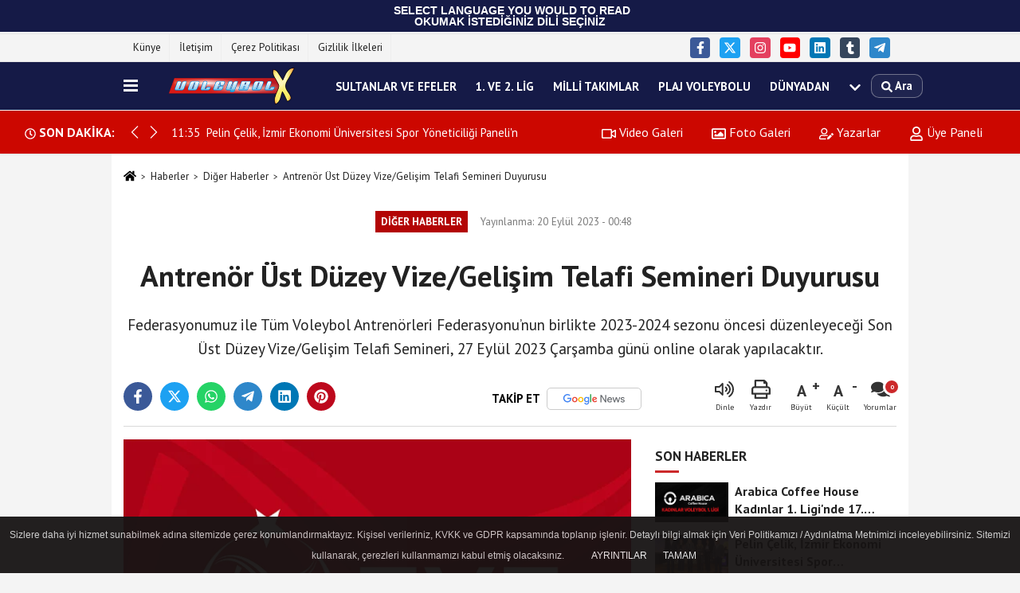

--- FILE ---
content_type: text/html; charset=UTF-8
request_url: https://www.voleybolx.com/antrenor-ust-duzey-vize-gelisim-telafi-semineri-duyurusu/41741/
body_size: 13382
content:
 <!DOCTYPE html> <html lang="tr-TR"><head> <meta name="format-detection" content="telephone=no"/> <meta id="meta-viewport" name="viewport" content="width=1200"> <meta charset="utf-8"> <title>Antrenör Üst Düzey Vize/Gelişim Telafi Semineri Duyurusu - Diğer Haberler - Voleybolx.com - 7 Gün 24 Saat En Sıcak Voleybol Haberleri</title> <meta name="title" content="Antrenör Üst Düzey Vize/Gelişim Telafi Semineri Duyurusu - Diğer Haberler - Voleybolx.com - 7 Gün 24 Saat En Sıcak Voleybol Haberleri"> <meta name="description" content="Federasyonumuz ile Tüm Voleybol Antrenörleri Federasyonu&#39;nun birlikte 2023-2024 sezonu öncesi düzenleyeceği Son Üst Düzey Vize/Gelişim Telafi Semineri,..."> <meta name="datePublished" content="2023-09-20T00:48:40+03:00"> <meta name="dateModified" content="2023-09-20T00:48:40+03:00"> <meta name="articleSection" content="news"> <link rel="canonical" href="https://www.voleybolx.com/antrenor-ust-duzey-vize-gelisim-telafi-semineri-duyurusu/41741/" /> <link rel="manifest" href="https://www.voleybolx.com/manifest.json"> <meta name="robots" content="max-image-preview:large" /> <meta name="robots" content="max-snippet:160"> <link rel="image_src" type="image/jpeg" href="https://www.voleybolx.com/images/haberler/2023/09/antrenor-ust-duzey-vize-gelisim-telafi-semineri-duyurusu-3003-m.jpg"/> <meta http-equiv="content-language" content="tr"/> <meta name="content-language" content="tr"><meta name="apple-mobile-web-app-status-bar-style" content="#ebe7e6"><meta name="msapplication-navbutton-color" content="#ebe7e6"> <meta name="theme-color" content="#ebe7e6"/> <link rel="shortcut icon" type="image/x-icon" href="https://www.voleybolx.com/favicon_2.ico"> <link rel="apple-touch-icon" href="https://www.voleybolx.com/favicon_2.ico"> <meta property="og:site_name" content="https://www.voleybolx.com" /> <meta property="og:type" content="article" /> <meta property="og:title" content="Antrenör Üst Düzey Vize/Gelişim Telafi Semineri Duyurusu " /> <meta property="og:url" content="https://www.voleybolx.com/antrenor-ust-duzey-vize-gelisim-telafi-semineri-duyurusu/41741/" /> <meta property="og:description" content="Federasyonumuz ile Tüm Voleybol Antrenörleri Federasyonu&#39;nun birlikte 2023-2024 sezonu öncesi düzenleyeceği Son Üst Düzey Vize/Gelişim Telafi Semineri, 27 Eylül 2023 Çarşamba günü online olarak yapılacaktır."/> <meta property="og:image" content="https://www.voleybolx.com/images/haberler/2023/09/antrenor-ust-duzey-vize-gelisim-telafi-semineri-duyurusu-3003-m.jpg" /> <meta property="og:locale" content="tr_TR" /> <meta property="og:image:width" content="641" /> <meta property="og:image:height" content="380" /> <meta property="og:image:alt" content="Antrenör Üst Düzey Vize/Gelişim Telafi Semineri Duyurusu " /> <meta name="twitter:card" content="summary_large_image" /> <meta name="twitter:url" content="https://www.voleybolx.com/antrenor-ust-duzey-vize-gelisim-telafi-semineri-duyurusu/41741/" /> <meta name="twitter:title" content="Antrenör Üst Düzey Vize/Gelişim Telafi Semineri Duyurusu " /> <meta name="twitter:description" content="Federasyonumuz ile Tüm Voleybol Antrenörleri Federasyonu&#39;nun birlikte 2023-2024 sezonu öncesi düzenleyeceği Son Üst Düzey Vize/Gelişim Telafi Semineri, 27 Eylül 2023 Çarşamba günü online olarak yapılacaktır." /> <meta name="twitter:image:src" content="https://www.voleybolx.com/images/haberler/2023/09/antrenor-ust-duzey-vize-gelisim-telafi-semineri-duyurusu-3003-m.jpg" /> <meta name="twitter:domain" content="https://www.voleybolx.com" /> <meta property="fb:app_id" content="344555099306301" /> <link rel="alternate" type="application/rss+xml" title="Antrenör Üst Düzey Vize/Gelişim Telafi Semineri Duyurusu " href="https://www.voleybolx.com/rss_diger-haberler_49.xml"/> <script type="text/javascript"> var facebookApp = '344555099306301'; var facebookAppVersion = ''; var twitter_username = ''; var reklamtime = "1000"; var domainname = "https://www.voleybolx.com"; var splashcookie = null; var splashtime = null;	var _TOKEN = "995f6cb5c416730ccbd93b30f3562aec"; </script><link rel="preload" as="style" href="https://www.voleybolx.com/template/prime/assets/css/app.php?v=2021120200025120250521235531" /><link rel="stylesheet" type="text/css" media='all' href="https://www.voleybolx.com/template/prime/assets/css/app.php?v=2021120200025120250521235531"/> <link rel="preload" as="script" href="https://www.voleybolx.com/template/prime/assets/js/app.js?v=2021120200025120250521235531" /><script src="https://www.voleybolx.com/template/prime/assets/js/app.js?v=2021120200025120250521235531"></script> <script src="https://www.voleybolx.com/template/prime/assets/js/sticky.sidebar.js?v=2021120200025120250521235531"></script> <script src="https://www.voleybolx.com/template/prime/assets/js/libs/swiper/swiper.js?v=2021120200025120250521235531" defer></script> <script src="https://www.voleybolx.com/template/prime/assets/js/print.min.js?v=2021120200025120250521235531" defer></script> <script src="https://www.voleybolx.com/reg-sw.js?v=2021120200025120250521235531" defer></script> <script data-schema="organization" type="application/ld+json"> { "@context": "https://schema.org", "@type": "Organization", "name": "Voleybolx.com - 7 Gün 24 Saat En Sıcak Voleybol Haberleri", "url": "https://www.voleybolx.com", "logo": { "@type": "ImageObject",	"url": "https://www.voleybolx.com/images/genel/logo_2.png",	"width": 360, "height": 90}, "sameAs": [ "https://www.facebook.com/voleybolx", "http://www.youtube.com/voleybolx", "https://www.twitter.com/voleybolx", "https://www.instagram.com/voleybolx/", "https://www.linkedin.com/in/voleybolx-com-800730149/", "", "https://voleybolx.tumblr.com/" ] } </script> <script type="application/ld+json"> { "@context": "https://schema.org", "@type": "BreadcrumbList",	"@id": "https://www.voleybolx.com/antrenor-ust-duzey-vize-gelisim-telafi-semineri-duyurusu/41741/#breadcrumb", "itemListElement": [{ "@type": "ListItem", "position": 1, "item": { "@id": "https://www.voleybolx.com", "name": "Ana Sayfa" } }, { "@type": "ListItem", "position": 2, "item": {"@id": "https://www.voleybolx.com/diger-haberler/","name": "Diğer Haberler" } }, { "@type": "ListItem", "position": 3, "item": { "@id": "https://www.voleybolx.com/antrenor-ust-duzey-vize-gelisim-telafi-semineri-duyurusu/41741/", "name": "Antrenör Üst Düzey Vize/Gelişim Telafi Semineri Duyurusu " } }] } </script> <script type="application/ld+json">{ "@context": "https://schema.org", "@type": "NewsArticle",	"inLanguage":"tr-TR", "mainEntityOfPage": { "@type": "WebPage", "@id": "https://www.voleybolx.com/antrenor-ust-duzey-vize-gelisim-telafi-semineri-duyurusu/41741/" }, "headline": "Antrenör Üst Düzey Vize/Gelişim Telafi Semineri Duyurusu", "name": "Antrenör Üst Düzey Vize/Gelişim Telafi Semineri Duyurusu ", "articleBody": "
Federasyonumuz ile Tüm Voleybol Antrenörleri Federasyonu&#39;nun birlikte 2023-2024 sezonu öncesi düzenleyeceği Son Üst Düzey Vize/Gelişim Telafi Semineri, 27 Eylül 2023 Çarşamba günü online olarak yapılacaktır.
*2023-2024 sezonu için düzenlenecek Son Üst Düzey Vize/Gelişim Semineri olması nedeniyle vize semineri eksiği olup maçlarda görev alacak baş antrenörler ve yardımcı antrenörlerin bu seminere katılmaları gerekmektedir.
*Sultanlar, Efeler,1.Lig ve 2.Lig kadın, erkek takımlarında görev alan başantrenörler ile yardımcı antrenörlerin seminere katılması zorunludur.
*Seminere katılmayan antrenörlerin vize işlemleri yapılmayacaktır. Bu seminere katılan antrenörler altyapılarda da görev yapabileceklerdir.
*Maçlarda görev alacak antrenörlerimiz seminer onayı verildikten sonra vize işlemleri için e-devletten vize başvurusu yapmaları gerekmektedir.
*07 Ağustos 2023 tarihinde düzenlenen Üst Düzey Vize/Gelişim Seminerine katılan antrenörlerimizin bu seminere katılmaları zorunlu değildir.
SEMİNER BAŞVURULARI e-DEVLET ÜZERİNDEN YAPILACAKTIR.
BAŞVURULAR İÇİN:
*e-Devlet-Kurumlar-Gençlik ve Spor Bakanlığı-Spor Bilgi Sistemi (Uygulamaya git)-Spor Elemanları-Seminer Başvurusu adımları takip edilerek sisteme giriş sağlanacaktır.
*Başvuru tamamlandıktan sonra, seminer katılım ücreti (1500.- TL) e-Devlet üzerinden gelen referans numarası ile GARANTİ BANKASI şubelerinden kurumsal tahsilat (TAHSİLAT KODU 3610, REFERANS KODU VEYA KİMLİK NUMARASI VERİLEREK) olarak veya Garanti Bankası İnternet Bankacılığı üzerinden &quot;Spor Federasyonları Ödemeler&quot; kısmından yatırılacaktır.
* Bu ödemeler dışında hiçbir şekilde HAVALE ve EFT kabul edilmeyecektir.
*Başvurular 19 Eylül 2023 Salı günü saat: 17:00 de başlatılacak ve 25 Eylül 2023 Pazartesi günü  saat 17:00 itibariyle sonlandırılacaktır.
Seminer  Programı:
27 Eylül 2023 Çarşamba- Saat 20:00
Program Moderatörü-TVF Eğitim Kurulu Koordinatörü, Prof. Dr. Selda BEREKET YÜCEL
Sunum- TVF Eğitim Kurulu Üyesi Gencer YARKIN
Konu: &quot;Voleybol Antrenmanında Yük Takibi&quot;
* Eğitim Zoom Meet programı ile yapılacak olup; seminer saatine 15 dakika kala kayıtlı e-posta adresinize seminere katılabilmeniz için davet linki, ID ve şifre gönderilecektir.
ÖNEMLİ NOT:	İnternet hızının iyi olması toplantının akıcılığı ve anlaşılabilirliğine direkt etki edecektir. Dolayısıyla toplantı esnasında ses, görüntü ve paylaşımlarda takılma, donma problemlerinin yaşanmaması için internet hızının iyi seviyede olması etkinliği artıracaktır.	Seminere katılımının kesintisiz sağlanabilmesi için telefon, tablet ve bilgisayar gibi bağlantı araçlarının şarjlarının tam olmasına ve bilgisayarınızda kamera ve mikrofonun olduğundan emin olunuz.
Seminere girişte ve seminer esnasında kameralar sürekli açık bulundurulmalıdır.
", "articleSection": "Diğer Haberler",	"wordCount": 306,	"image": [{	"@type": "ImageObject",	"url": "https://www.voleybolx.com/images/haberler/2023/09/antrenor-ust-duzey-vize-gelisim-telafi-semineri-duyurusu-3003-m.jpg",	"height": 380,	"width": 641 }], "datePublished": "2023-09-20T00:48:40+03:00", "dateModified": "2023-09-20T00:48:40+03:00", "genre": "news",	"isFamilyFriendly":"True",	"publishingPrinciples":"https://www.voleybolx.com/gizlilik-ilkesi.html",	"thumbnailUrl": "https://www.voleybolx.com/images/haberler/2023/09/antrenor-ust-duzey-vize-gelisim-telafi-semineri-duyurusu-3003-m.jpg", "typicalAgeRange": "7-", "keywords": "",	"author": { "@type": "Person", "name": "Voleybolx",	"url": "https://www.voleybolx.com/editor/voleybolx" }, "publisher": { "@type": "Organization", "name": "Voleybolx.com - 7 Gün 24 Saat En Sıcak Voleybol Haberleri", "logo": { "@type": "ImageObject", "url": "https://www.voleybolx.com/images/genel/logo_2.png", "width": 360, "height": 90 } }, "description": "Federasyonumuz ile Tüm Voleybol Antrenörleri Federasyonu&#39;nun birlikte 2023-2024 sezonu öncesi düzenleyeceği Son Üst Düzey Vize/Gelişim Telafi Semineri, 27 Eylül 2023 Çarşamba günü online olarak yapılacaktır."
} </script><pre style="margin-bottom: 2px;background-color: rgb(21,26,71); dashed rgb(21,26,71); overflow: auto; padding: 6px; text-align: justify; width: 100%; "><span style="font-size: 14px; line-height: 14px; font-family: Arial;"><font color="white"><div style="text-align:center"> <b> SELECT LANGUAGE YOU WOULD TO READ <br>OKUMAK İSTEDİĞİNİZ DİLİ SEÇİNİZ</br><div id="google_translate_element"></div><script type="text/javascript">function googleTranslateElementInit(){new google.translate.TranslateElement({pageLanguage: 'tr', layout:
google.translate.TranslateElement.FloatPosition.TOP_LEFT}, 'google_translate_element');
}</script><script type="text/javascript" src="//translate.google.com/translate_a/element.js?
cb=googleTranslateElementInit"></script></span></font></b></pre></div><link rel="manifest" href="/manifest.json?data=Bildirt"><script>var uygulamaid="8559-8260-4774-1007-5216-6";</script><script src="https://cdn2.bildirt.com/BildirtSDKfiles.js"></script><script async src="//pagead2.googlesyndication.com/pagead/js/adsbygoogle.js"></script><script> (adsbygoogle = window.adsbygoogle || []).push({ google_ad_client: "ca-pub-6808058716949120", enable_page_level_ads: true });</script></head><body class=""> <div class="container position-relative"><div class="sabit-reklam fixed-reklam"></div><div class="sabit-reklam sag-sabit fixed-reklam"></div></div> <div class="container-fluid d-md-block d-none header-border"><div class="container d-md-block d-none"><div class="row"><div class="col-md-7"><ul class="nav text-12 float-left"> <li><a class="nav-link-top" href="https://www.voleybolx.com/kunye.html" title="Künye" rel="external">Künye</a></li><li><a class="nav-link-top" href="https://www.voleybolx.com/iletisim.html" title="İletişim" rel="external">İletişim</a></li><li><a class="nav-link-top" href="https://www.voleybolx.com/cerez-politikasi.html" title="Çerez Politikası" rel="external">Çerez Politikası</a></li><li><a class="nav-link-top" href="https://www.voleybolx.com/gizlilik-ilkeleri.html" title="Gizlilik İlkeleri" rel="external">Gizlilik İlkeleri</a></li> </ul></div><div class="col-md-5"><div class="my-1 float-right"> <a href="https://www.facebook.com/voleybolx" title="https://www.facebook.com/voleybolx" target="_blank" rel="noopener" class="bg-facebook btn btn-icon-top rounded mr-2"><svg width="16" height="16" class="svg-wh"> <use xlink:href="https://www.voleybolx.com/template/prime/assets/img/spritesvg.svg#facebook-f" /> </svg> </a> <a href="https://www.twitter.com/voleybolx" title="https://www.twitter.com/voleybolx" target="_blank" rel="noopener" class="bg-twitter btn btn-icon-top rounded mr-2"><svg width="16" height="16" class="svg-wh"> <use xlink:href="https://www.voleybolx.com/template/prime/assets/img/spritesvg.svg#twitterx" /> </svg> </a> <a href="https://www.instagram.com/voleybolx/" title="https://www.instagram.com/voleybolx/" target="_blank" rel="noopener" class="bg-instagram btn btn-icon-top rounded mr-2"><svg width="16" height="16" class="svg-wh"> <use xlink:href="https://www.voleybolx.com/template/prime/assets/img/spritesvg.svg#instagram" /> </svg> </a> <a href="http://www.youtube.com/voleybolx" title="http://www.youtube.com/voleybolx" target="_blank" rel="noopener" class="bg-youtube btn btn-icon-top rounded mr-2"><svg width="16" height="16" class="svg-wh"> <use xlink:href="https://www.voleybolx.com/template/prime/assets/img/spritesvg.svg#youtube" /> </svg> </a> <a href="https://www.linkedin.com/in/voleybolx-com-800730149/" title="https://www.linkedin.com/in/voleybolx-com-800730149/" target="_blank" rel="noopener" class="bg-linkedin btn btn-icon-top rounded mr-2"><svg width="16" height="16" class="svg-wh"> <use xlink:href="https://www.voleybolx.com/template/prime/assets/img/spritesvg.svg#linkedin" /> </svg> </a> <a href="https://voleybolx.tumblr.com/" target="_blank" rel="noopener" class="bg-tumblr btn btn-icon-top rounded mr-2" title="https://voleybolx.tumblr.com/"><svg width="16" height="16" class="svg-wh"> <use xlink:href="https://www.voleybolx.com/template/prime/assets/img/spritesvg.svg#tumblr" /> </svg> </a> <a href="https://t.me/voleybolx_com" target="_blank" rel="noopener" class="bg-telegram btn btn-icon-top rounded mr-2" title="https://t.me/voleybolx_com"><svg width="16" height="16" class="svg-wh"> <use xlink:href="https://www.voleybolx.com/template/prime/assets/img/spritesvg.svg#telegram" /> </svg> </a> </div></div> </div> </div></div> <div class="header-border"></div> <nav class="d-print-none navbar navbar-expand-lg bg-white align-items-center header box-shadow-menu"> <div class="container"><div class="menu" data-toggle="modal" data-target="#menu-aside" data-toggle-class="modal-open-aside"> <span class="menu-item"></span> <span class="menu-item"></span> <span class="menu-item"></span> </div> <a class="navbar-brand logo align-items-center" href="https://www.voleybolx.com" title="Voleybol | 7 Gün 24 Saat Voleybol Haberleri | Voleybolx"><picture> <source data-srcset="https://www.voleybolx.com/images/genel/logo_2.webp?v=2021120200025120250521235531" type="image/webp" class="img-fluid logoh"> <source data-srcset="https://www.voleybolx.com/images/genel/logo_2.png?v=2021120200025120250521235531" type="image/jpeg" class="img-fluid logoh"> <img src="https://www.voleybolx.com/images/genel/logo_2.png?v=2021120200025120250521235531" alt="Anasayfa" class="img-fluid logoh" width="100%" height="100%"></picture></a> <ul class="navbar-nav mr-auto font-weight-bolder nav-active-border bottom b-primary d-none d-md-flex"> <li class="nav-item text-uppercase"><a class="nav-link text-uppercase" href="https://www.voleybolx.com/sultanlar-ve-efeler/" title="Sultanlar ve Efeler" rel="external" >Sultanlar ve Efeler</a></li><li class="nav-item text-uppercase"><a class="nav-link text-uppercase" href="https://www.voleybolx.com/1.-ve-2.-lig/" title="1. ve 2. Lig" rel="external" >1. ve 2. Lig</a></li><li class="nav-item text-uppercase"><a class="nav-link text-uppercase" href="https://www.voleybolx.com/milli-takimlar/" title="Milli Takımlar" rel="external" >Milli Takımlar</a></li><li class="nav-item text-uppercase"><a class="nav-link text-uppercase" href="https://www.voleybolx.com/plaj-voleybolu/" title="Plaj Voleybolu" rel="external" >Plaj Voleybolu</a></li><li class="nav-item text-uppercase"><a class="nav-link text-uppercase" href="https://www.voleybolx.com/dunyadan/" title="Dünyadan" rel="external" >Dünyadan</a></li> <li class="nav-item dropdown dropdown-hover"> <a title="tümü" href="#" class="nav-link text-uppercase"><svg width="16" height="16" class="svg-bl text-16"><use xlink:href="https://www.voleybolx.com/template/prime/assets/img/sprite.svg#chevron-down"></use></svg></a> <div class="dropdown-menu px-2 py-2"> <a class="d-block p-1 text-nowrap nav-link" href="https://www.voleybolx.com/diger-haberler/" title="Diğer Haberler">Diğer Haberler</a> </div> </li> </ul> <ul class="navbar-nav ml-auto align-items-center font-weight-bolder"> <li class="nav-item"><a href="javascript:;" data-toggle="modal" data-target="#search-box" class="search-button nav-link py-1" title="Arama"><svg class="svg-bl" width="14" height="18"> <use xlink:href="https://www.voleybolx.com/template/prime/assets/img/spritesvg.svg#search" /> </svg> <span> Ara</span></a></li> </ul> </div></nav></header><div class="container-fluid d-md-block sondakika-bg d-print-none"> <div class="row py-s px-3"> <div class="col-md-5"> <div class="d-flex justify-content-between align-items-center"> <div class="font-weight-bold mr-3 text-nowrap d-none d-md-block text-16 "><svg class="svg-wh-2xx" width="14" height="14"><use xlink:href="https://www.voleybolx.com/template/prime/assets/img/sprite.svg#clock"></use></svg> SON DAKİKA:</div> <div class="sondakika"> <div class="swiper-container last-minute"> <div class="swiper-wrapper"> <div class="swiper-slide"> <a href="https://www.voleybolx.com/arabica-coffee-house-kadinlar-1-ligi-nde-17-hafta-basliyor/44652/" title="Arabica Coffee House Kadınlar 1. Ligi'nde 17. Hafta Başlıyor " rel="external" class="d-flex align-items-center text-nowrap text-14"> <div class="mr-2">11:36</div> <div class="text-nowrap last-minute-text">Arabica Coffee House Kadınlar 1. Ligi'nde 17. Hafta Başlıyor </div> </a> </div> <div class="swiper-slide"> <a href="https://www.voleybolx.com/pelin-celik-izmir-ekonomi-universitesi-spor-yoneticiligi-paneli-ne-katildi/44651/" title="Pelin Çelik, İzmir Ekonomi Üniversitesi Spor Yöneticiliği Paneli'ne Katıldı " rel="external" class="d-flex align-items-center text-nowrap text-14"> <div class="mr-2">11:35</div> <div class="text-nowrap last-minute-text">Pelin Çelik, İzmir Ekonomi Üniversitesi Spor Yöneticiliği Paneli'ne Katıldı </div> </a> </div> <div class="swiper-slide"> <a href="https://www.voleybolx.com/haftanin-hakemleri-belli-oldu/44650/" title="Haftanın Hakemleri Belli Oldu " rel="external" class="d-flex align-items-center text-nowrap text-14"> <div class="mr-2">11:33</div> <div class="text-nowrap last-minute-text">Haftanın Hakemleri Belli Oldu </div> </a> </div> <div class="swiper-slide"> <a href="https://www.voleybolx.com/a-milli-kadin-takimimiza-ithaf-edilen-enheduanna-projesi-kitabinin-lansmani-gerceklestirildi/44649/" title="A Milli Kadın Takımımıza İthaf Edilen Enheduanna Projesi Kitabının Lansmanı Gerçekleştirildi " rel="external" class="d-flex align-items-center text-nowrap text-14"> <div class="mr-2">11:32</div> <div class="text-nowrap last-minute-text">A Milli Kadın Takımımıza İthaf Edilen Enheduanna Projesi Kitabının Lansmanı Gerçekleştirildi </div> </a> </div> </div> <div class="swiper-button-next"><svg width="18" height="18"><use xlink:href="https://www.voleybolx.com/template/prime/assets/img/sprite.svg#chevron-right"></use></svg></div> <div class="swiper-button-prev"><svg width="18" height="18"><use xlink:href="https://www.voleybolx.com/template/prime/assets/img/sprite.svg#chevron-left"></use></svg></div> </div> </div> </div> </div> <div class="col-md-7 d-none d-md-block"> <div class="text-right text-16"><a href="https://www.voleybolx.com/video-galeri/" class="px-3" title="Video Galeri" rel="external"><svg class="svg-whss" width="18" height="18"> <use xlink:href="https://www.voleybolx.com/template/prime/assets/img/sprite.svg#video" /> </svg> Video Galeri</a> <a href="https://www.voleybolx.com/foto-galeri/" class="px-3" title="Foto Galeri" rel="external"><svg class="svg-whss" width="18" height="18"> <use xlink:href="https://www.voleybolx.com/template/prime/assets/img/sprite.svg#image" /> </svg> Foto Galeri</a> <a href="https://www.voleybolx.com/kose-yazarlari/" class="px-3" title="Köşe Yazarları" rel="external"><svg class="svg-whss" width="18" height="18"> <use xlink:href="https://www.voleybolx.com/template/prime/assets/img/sprite.svg#user-edit" /> </svg> Yazarlar</a> <a class="px-3" href="https://www.voleybolx.com/kullanici-girisi/" rel="external"><svg class="svg-whss" width="18" height="18"> <use xlink:href="https://www.voleybolx.com/template/prime/assets/img/sprite.svg#user" /> </svg> Üye Paneli</a> </div> </div> </div></div> <div class="fixed-share bg-white box-shadow is-hidden align-items-center d-flex post-tools px-3"> <span class="bg-facebook post-share share-link" onClick="ShareOnFacebook('https://www.voleybolx.com/antrenor-ust-duzey-vize-gelisim-telafi-semineri-duyurusu/41741/');return false;" title="facebook"><svg width="18" height="18" class="svg-wh"><use xlink:href="https://www.voleybolx.com/template/prime/assets/img/sprite.svg?v=1#facebook-f"></use></svg> </span> <span class="bg-twitter post-share share-link" onClick="ShareOnTwitter('https://www.voleybolx.com/antrenor-ust-duzey-vize-gelisim-telafi-semineri-duyurusu/41741/', 'tr', '', 'Antrenör Üst Düzey Vize/Gelişim Telafi Semineri Duyurusu ')" title="twitter"><svg width="18" height="18" class="svg-wh"><use xlink:href="https://www.voleybolx.com/template/prime/assets/img/sprite.svg?v=1#twitterx"></use></svg></span> <a rel="noopener" class="bg-whatsapp post-share share-link" href="https://api.whatsapp.com/send?text=Antrenör Üst Düzey Vize/Gelişim Telafi Semineri Duyurusu https://www.voleybolx.com/antrenor-ust-duzey-vize-gelisim-telafi-semineri-duyurusu/41741/" title="whatsapp"><svg width="18" height="18" class="svg-wh"><use xlink:href="https://www.voleybolx.com/template/prime/assets/img/sprite.svg?v=1#whatsapp"></use></svg></a> <a target="_blank" rel="noopener" class="bg-telegram post-share share-link" href="https://t.me/share/url?url=https://www.voleybolx.com/antrenor-ust-duzey-vize-gelisim-telafi-semineri-duyurusu/41741/&text=Antrenör Üst Düzey Vize/Gelişim Telafi Semineri Duyurusu " title="telegram"><svg width="18" height="18" class="svg-wh"><use xlink:href="https://www.voleybolx.com/template/prime/assets/img/sprite.svg?v=1#telegram"></use></svg></a> <a target="_blank" rel="noopener" class="bg-linkedin post-share share-link" href="https://www.linkedin.com/shareArticle?url=https://www.voleybolx.com/antrenor-ust-duzey-vize-gelisim-telafi-semineri-duyurusu/41741/" title="linkedin"><svg width="18" height="18" class="svg-wh"><use xlink:href="https://www.voleybolx.com/template/prime/assets/img/sprite.svg?v=1#linkedin"></use></svg></a> <a target="_blank" rel="noopener" class="bg-pinterest post-share share-link" href="https://pinterest.com/pin/create/button/?url=https://www.voleybolx.com/antrenor-ust-duzey-vize-gelisim-telafi-semineri-duyurusu/41741/&media=https://www.voleybolx.com/images/haberler/2023/09/antrenor-ust-duzey-vize-gelisim-telafi-semineri-duyurusu-3003-m.jpg&description=Antrenör Üst Düzey Vize/Gelişim Telafi Semineri Duyurusu " title="pinterest"><svg width="18" height="18" class="svg-wh"><use xlink:href="https://www.voleybolx.com/template/prime/assets/img/sprite.svg?v=1#pinterest"></use></svg></a> <div class="ml-auto d-flex align-items-center"> <a href="javascript:;" class="font-buyut text-muted text-center font-button plus mr-2"> <span>A</span> <div class="text-10 font-weight-normal">Büyüt</div> </a> <a href="javascript:;" class="font-kucult text-muted text-center font-button mr-2"> <span>A</span> <div class="text-10 font-weight-normal">Küçült</div> </a> <a href="javascript:;" class="text-muted text-center position-relative scroll-go" data-scroll="yorumlar-41741" data-count="0"> <svg class="svg-gr" width="24" height="24"><use xlink:href="https://www.voleybolx.com/template/prime/assets/img/sprite.svg?v=1#comments" /></svg> <div class="text-10">Yorumlar</div> </a> </div> </div> <div class="print-body" id="print-41741"> <div class="container py-1 bg-white"> <nav aria-label="breadcrumb"> <ol class="breadcrumb justify-content-left"> <li class="breadcrumb-item"><a href="https://www.voleybolx.com" title="Ana Sayfa"><svg class="svg-br-2" width="16" height="16"><use xlink:href="https://www.voleybolx.com/template/prime/assets/img/sprite.svg?v=1#home" /></svg></a></li> <li class="breadcrumb-item"><a href="https://www.voleybolx.com/arsiv/" title="Arşiv">Haberler</a></li> <li class="breadcrumb-item"><a href="https://www.voleybolx.com/diger-haberler/" title="Diğer Haberler">Diğer Haberler</a></li> <li class="breadcrumb-item active d-md-block d-none" aria-current="page"><a href="https://www.voleybolx.com/antrenor-ust-duzey-vize-gelisim-telafi-semineri-duyurusu/41741/" title="Antrenör Üst Düzey Vize/Gelişim Telafi Semineri Duyurusu ">Antrenör Üst Düzey Vize/Gelişim Telafi Semineri Duyurusu </a></li> </ol> </nav> <div id="haberler"> <div class="haber-kapsa print-body" id="print-41741"> <div class="news-start"> <article id="haber-41741"> <div class="text-md-center" > <div class="text-muted text-sm py-2 d-md-flex align-items-center justify-content-center"> <div class="badge badge-lg text-uppercase bg-primary mr-3 my-2 " style="background: !important;"> Diğer Haberler </div> <div class="d-md-block text-12 text-fade"><svg class="svg-gr-2 d-none" width="14" height="14"><use xlink:href="https://www.voleybolx.com/template/prime/assets/img/sprite.svg?v=1#clock"></use></svg> Yayınlanma: 20 Eylül 2023 - 00:48 </div> <div class="text-12 ml-md-3 text-fade"> </div> </div> <h1 class="text-36 post-title my-2 py-2 font-weight-bold"> Antrenör Üst Düzey Vize/Gelişim Telafi Semineri Duyurusu </h1> <h2 class="text-2222 mb-0 my-2 py-2 font-weight-normal">Federasyonumuz ile Tüm Voleybol Antrenörleri Federasyonu’nun birlikte 2023-2024 sezonu öncesi düzenleyeceği Son Üst Düzey Vize/Gelişim Telafi Semineri, 27 Eylül 2023 Çarşamba günü online olarak yapılacaktır.</h2> <div class="text-muted text-sm py-2 d-md-none align-items-center d-flex text-nowrap"> <div class="badge badge-lg text-uppercase bg-primary mr-3"> Diğer Haberler </div> <div class="text-12"> 20 Eylül 2023 - 00:48 </div> <div class="ml-3 d-none d-md-block text-12"> </div> </div> <div class="fix-socials_btm d-flex d-md-none"> <div class="post-tools"> <a rel="noopener" class="post-share share-link" href="https://www.voleybolx.com" title="Ana Sayfa"><svg width="18" height="18" class="svg-wh"><use xlink:href="https://www.voleybolx.com/template/prime/assets/img/sprite.svg?v=1#home"></use></svg></a> <span class="bg-facebook post-share share-link" onClick="ShareOnFacebook('https://www.voleybolx.com/antrenor-ust-duzey-vize-gelisim-telafi-semineri-duyurusu/41741/');return false;" title="facebook"><svg width="18" height="18" class="svg-wh"><use xlink:href="https://www.voleybolx.com/template/prime/assets/img/sprite.svg?v=1#facebook-f"></use></svg> </span> <span class="bg-twitter post-share share-link" onClick="ShareOnTwitter('https://www.voleybolx.com/antrenor-ust-duzey-vize-gelisim-telafi-semineri-duyurusu/41741/', 'tr', '', 'Antrenör Üst Düzey Vize/Gelişim Telafi Semineri Duyurusu ')" title="twitter"><svg width="18" height="18" class="svg-wh"><use xlink:href="https://www.voleybolx.com/template/prime/assets/img/sprite.svg?v=1#twitterx"></use></svg> </span> <a target="_blank" rel="noopener" class="bg-whatsapp post-share share-link" href="https://api.whatsapp.com/send?text=Antrenör Üst Düzey Vize/Gelişim Telafi Semineri Duyurusu https://www.voleybolx.com/antrenor-ust-duzey-vize-gelisim-telafi-semineri-duyurusu/41741/" title="whatsapp"><svg width="18" height="18" class="svg-wh"><use xlink:href="https://www.voleybolx.com/template/prime/assets/img/sprite.svg?v=1#whatsapp"></use></svg></a> <a target="_blank" rel="noopener" class="bg-telegram post-share share-link" href="https://t.me/share/url?url=https://www.voleybolx.com/antrenor-ust-duzey-vize-gelisim-telafi-semineri-duyurusu/41741/&text=Antrenör Üst Düzey Vize/Gelişim Telafi Semineri Duyurusu " title="telegram"><svg width="18" height="18" class="svg-wh"><use xlink:href="https://www.voleybolx.com/template/prime/assets/img/sprite.svg?v=1#telegram"></use></svg></a> <a target="_blank" rel="noopener" class="bg-linkedin post-share share-link" href="https://www.linkedin.com/shareArticle?url=https://www.voleybolx.com/antrenor-ust-duzey-vize-gelisim-telafi-semineri-duyurusu/41741/" title="linkedin"><svg width="18" height="18" class="svg-wh"><use xlink:href="https://www.voleybolx.com/template/prime/assets/img/sprite.svg?v=1#linkedin"></use></svg></a> <a target="_blank" rel="noopener" class="bg-pinterest post-share share-link" href="https://pinterest.com/pin/create/button/?url=https://www.voleybolx.com/antrenor-ust-duzey-vize-gelisim-telafi-semineri-duyurusu/41741/&media=https://www.voleybolx.com/images/haberler/2023/09/antrenor-ust-duzey-vize-gelisim-telafi-semineri-duyurusu-3003-m.jpg&description=Antrenör Üst Düzey Vize/Gelişim Telafi Semineri Duyurusu " title="pinterest"><svg width="18" height="18" class="svg-wh"><use xlink:href="https://www.voleybolx.com/template/prime/assets/img/sprite.svg?v=1#pinterest"></use></svg></a> <div class="ml-5 ml-auto d-flex align-items-center"> <a href="javascript:;" class="text-muted text-center position-relative scroll-go d-md-inline-block " data-scroll="yorumlar-41741" data-count="0"> <svg class="svg-gr" width="24" height="24"><use xlink:href="https://www.voleybolx.com/template/prime/assets/img/sprite.svg?v=1#comments" /></svg> <div class="text-10">Yorumlar</div> </a> </div> </div></div> <div class="post-tools my-3 d-flex d-print-none flex-scroll flex-wrap"> <span class="bg-facebook post-share share-link" onClick="ShareOnFacebook('https://www.voleybolx.com/antrenor-ust-duzey-vize-gelisim-telafi-semineri-duyurusu/41741/');return false;" title="facebook"><svg width="18" height="18" class="svg-wh"><use xlink:href="https://www.voleybolx.com/template/prime/assets/img/sprite.svg?v=1#facebook-f"></use></svg> </span> <span class="bg-twitter post-share share-link" onClick="ShareOnTwitter('https://www.voleybolx.com/antrenor-ust-duzey-vize-gelisim-telafi-semineri-duyurusu/41741/', 'tr', '', 'Antrenör Üst Düzey Vize/Gelişim Telafi Semineri Duyurusu ')" title="twitter"><svg width="18" height="18" class="svg-wh"><use xlink:href="https://www.voleybolx.com/template/prime/assets/img/sprite.svg?v=1#twitterx"></use></svg> </span> <a target="_blank" rel="noopener" class="bg-whatsapp post-share share-link" href="https://api.whatsapp.com/send?text=Antrenör Üst Düzey Vize/Gelişim Telafi Semineri Duyurusu https://www.voleybolx.com/antrenor-ust-duzey-vize-gelisim-telafi-semineri-duyurusu/41741/" title="whatsapp"><svg width="18" height="18" class="svg-wh"><use xlink:href="https://www.voleybolx.com/template/prime/assets/img/sprite.svg?v=1#whatsapp"></use></svg></a> <a target="_blank" rel="noopener" class="bg-telegram post-share share-link" href="https://t.me/share/url?url=https://www.voleybolx.com/antrenor-ust-duzey-vize-gelisim-telafi-semineri-duyurusu/41741/&text=Antrenör Üst Düzey Vize/Gelişim Telafi Semineri Duyurusu " title="telegram"><svg width="18" height="18" class="svg-wh"><use xlink:href="https://www.voleybolx.com/template/prime/assets/img/sprite.svg?v=1#telegram"></use></svg></a> <a target="_blank" rel="noopener" class="bg-linkedin post-share share-link" href="https://www.linkedin.com/shareArticle?url=https://www.voleybolx.com/antrenor-ust-duzey-vize-gelisim-telafi-semineri-duyurusu/41741/" title="linkedin"><svg width="18" height="18" class="svg-wh"><use xlink:href="https://www.voleybolx.com/template/prime/assets/img/sprite.svg?v=1#linkedin"></use></svg></a> <a target="_blank" rel="noopener" class="bg-pinterest post-share share-link" href="https://pinterest.com/pin/create/button/?url=https://www.voleybolx.com/antrenor-ust-duzey-vize-gelisim-telafi-semineri-duyurusu/41741/&media=https://www.voleybolx.com/images/haberler/2023/09/antrenor-ust-duzey-vize-gelisim-telafi-semineri-duyurusu-3003-m.jpg&description=Antrenör Üst Düzey Vize/Gelişim Telafi Semineri Duyurusu " title="pinterest"><svg width="18" height="18" class="svg-wh"><use xlink:href="https://www.voleybolx.com/template/prime/assets/img/sprite.svg?v=1#pinterest"></use></svg></a> <a rel="noopener" href="voleybolx" target="_blank" class="float-right googlenewsm-btn" title="TAKİP ET"><span>TAKİP ET</span><img src="https://www.voleybolx.com/images/template/google-news.svg" alt="TAKİP ET" width="110" height="28"></a> <div class="ml-5 ml-auto d-flex align-items-center"> <span onClick="responsiveVoice.speak($('#haber-41741 .post-title').text() + '.' + $('#haber-41741 .post-desc').text() + '.' + $('#haber-41741 .post-body')[0].innerText, 'Turkish Female');" class="px-3 text-muted text-center mr-1"> <svg class="svg-gr" width="24" height="24"><use xlink:href="https://www.voleybolx.com/template/prime/assets/img/sprite.svg?v=1#volume-up" /></svg> <div class="text-10">Dinle</div> </span> <a href="javascript:;" class="text-muted text-center mr-4 printer d-none d-md-inline-block" name="print41741" id="41741" title="Yazdır"> <svg class="svg-gr" width="24" height="24"><use xlink:href="https://www.voleybolx.com/template/prime/assets/img/sprite.svg?v=1#print" /></svg> <div class="text-10">Yazdır</div> </a> <a href="javascript:;" class="font-buyut text-muted text-center font-button plus mr-2"> <span>A</span> <div class="text-10 font-weight-normal">Büyüt</div> </a> <a href="javascript:;" class="font-kucult text-muted text-center font-button mr-2"> <span>A</span> <div class="text-10 font-weight-normal">Küçült</div> </a> <a href="javascript:;" class="text-muted text-center position-relative scroll-go d-none d-md-inline-block " data-scroll="yorumlar-41741" data-count="0"> <svg class="svg-gr" width="24" height="24"><use xlink:href="https://www.voleybolx.com/template/prime/assets/img/sprite.svg?v=1#comments" /></svg> <div class="text-10">Yorumlar</div> </a> </div> </div> </div> <div class="border-bottom my-3"></div> <div class="row"> <div class="col-md-8"> <div class="lazy mb-4 responsive-image"> <a target="_blank" data-fancybox="image" href="https://www.voleybolx.com/images/haberler/2023/09/antrenor-ust-duzey-vize-gelisim-telafi-semineri-duyurusu-3003.png" title="Antrenör Üst Düzey Vize/Gelişim Telafi Semineri Duyurusu "><picture> <source data-srcset="https://www.voleybolx.com/images/haberler/2023/09/antrenor-ust-duzey-vize-gelisim-telafi-semineri-duyurusu-3003-webp.webp" type="image/webp"> <source data-srcset="https://www.voleybolx.com/images/haberler/2023/09/antrenor-ust-duzey-vize-gelisim-telafi-semineri-duyurusu-3003.png" type="image/jpeg"> <img src="https://www.voleybolx.com/template/prime/assets/img/641x380.jpg?v=2021120200025120250521235531" data-src="https://www.voleybolx.com/images/haberler/2023/09/antrenor-ust-duzey-vize-gelisim-telafi-semineri-duyurusu-3003.png" alt="Antrenör Üst Düzey Vize/Gelişim Telafi Semineri Duyurusu " class="img-fluid lazy" width="100%" height="100%"></picture></a> </div> <div class="post-body my-3"> <div class="detay" property="articleBody"> <div class="mkd-post-text"><div class="mkd-post-text-inner clearfix">Federasyonumuz ile Tüm Voleybol Antrenörleri Federasyonu’nun birlikte<strong> 2023-2024 </strong>sezonu öncesi düzenleyeceği <strong>Son </strong>Üst Düzey Vize/Gelişim Telafi Semineri, <strong>27 Eylül 2023 Çarşamba </strong>günü online olarak yapılacaktır.</p>*2023-2024 sezonu için düzenlenecek Son Üst Düzey Vize/Gelişim Semineri olması nedeniyle vize semineri eksiği olup maçlarda görev alacak baş antrenörler ve yardımcı antrenörlerin bu seminere katılmaları gerekmektedir.</p>*Sultanlar, Efeler,1.Lig ve 2.Lig kadın, erkek takımlarında görev alan başantrenörler ile yardımcı antrenörlerin seminere katılması zorunludur.</p>*Seminere katılmayan antrenörlerin vize işlemleri yapılmayacaktır. Bu seminere katılan antrenörler altyapılarda da görev yapabileceklerdir.</p>*Maçlarda görev alacak antrenörlerimiz seminer onayı verildikten sonra vize işlemleri için e-devletten vize başvurusu yapmaları gerekmektedir.</p>*07 Ağustos 2023 tarihinde düzenlenen Üst Düzey Vize/Gelişim Seminerine katılan antrenörlerimizin bu seminere katılmaları zorunlu değildir.</p><strong>SEMİNER BAŞVURULARI e-DEVLET ÜZERİNDEN YAPILACAKTIR.</strong></p><strong>BAŞVURULAR İÇİN:</strong></p>*e-Devlet-Kurumlar-Gençlik ve Spor Bakanlığı-Spor Bilgi Sistemi (Uygulamaya git)-Spor Elemanları-Seminer Başvurusu adımları takip edilerek sisteme giriş sağlanacaktır.</p>*Başvuru tamamlandıktan sonra, seminer katılım ücreti (1500.- TL) e-Devlet üzerinden gelen referans numarası ile GARANTİ BANKASI şubelerinden kurumsal tahsilat (TAHSİLAT KODU 3610, REFERANS KODU VEYA KİMLİK NUMARASI VERİLEREK) olarak veya Garanti Bankası İnternet Bankacılığı üzerinden “Spor Federasyonları Ödemeler” kısmından yatırılacaktır.</p>* Bu ödemeler dışında hiçbir şekilde HAVALE ve EFT kabul edilmeyecektir.</p><strong>*Başvurular 19 Eylül 2023 Salı günü saat: 17:00 de başlatılacak ve 25 Eylül 2023 Pazartesi günü  saat 17:00 itibariyle sonlandırılacaktır.</strong></p><strong><u>Seminer  Programı:</u></strong></p>27 Eylül 2023 Çarşamba- Saat 20:00</p>Program Moderatörü-TVF Eğitim Kurulu Koordinatörü, Prof. Dr. Selda BEREKET YÜCEL</p>Sunum- TVF Eğitim Kurulu Üyesi Gencer YARKIN</p>Konu: “Voleybol Antrenmanında Yük Takibi”</p><strong>* Eğitim Zoom Meet programı ile yapılacak olup; seminer saatine 15 dakika kala kayıtlı e-posta adresinize seminere katılabilmeniz için davet linki, ID ve şifre gönderilecektir</strong><strong>.</strong></p><strong><u>ÖNEMLİ NOT:</u></strong></p><ul><li><strong>İnternet hızının iyi olması toplantının akıcılığı ve anlaşılabilirliğine direkt etki edecektir. Dolayısıyla toplantı esnasında ses, görüntü ve paylaşımlarda takılma, donma problemlerinin yaşanmaması için internet hızının iyi seviyede olması etkinliği artıracaktır.</strong></li><li><strong>Seminere katılımının kesintisiz sağlanabilmesi için telefon, tablet ve bilgisayar gibi bağlantı araçlarının şarjlarının tam olmasına ve bilgisayarınızda kamera ve mikrofonun olduğundan emin olunuz.</strong></li></ul><strong>Seminere girişte ve seminer esnasında kameralar sürekli açık bulundurulmalıdır.</strong></p></div></div> </div> </div> <div class="clearfixy"></div><div class="emojiler py-3" data-id="41741"></div><script> $(document).ready(function () {
$('.emojiler[data-id="'+41741+'"]').load('https://www.voleybolx.com/template/prime/include/emoji.php?postid=41741&type=1');
});</script> <div class="my-3 py-1 d-print-none commenttab" id="yorumlar-41741"> <div class="b-t"> <div class="nav-active-border b-primary top"> <ul class="nav font-weight-bold align-items-center" id="myTab" role="tablist"> <li class="nav-item" role="tab" aria-selected="false"> <a class="nav-link py-3 active" id="comments-tab-41741" data-toggle="tab" href="#comments-41741"><span class="d-md-block text-16">YORUMLAR</span></a> </li> </ul> </div> </div> <div class="tab-content"> <div class="tab-pane show active" id="comments-41741"> <div class="my-3"> <div class="commentResult"></div> <form class="contact_form commentstyle" action="" onsubmit="return tumeva.commentSubmit(this)" name="yorum"> <div class="reply my-2" id="kim" style="display:none;"><strong> <span></span> </strong> adlı kullanıcıya cevap <a href="#" class="notlikeid reply-comment-cancel">x</a> </div> <div class="form-group"> <textarea onkeyup="textCounterJS(this.form.Yorum,this.form.remLensoz,1000);" id="yorum" type="text" minlength="10" name="Yorum" required="required" class="form-control pb-4" placeholder="Kanunlara aykırı, konuyla ilgisi olmayan, küfür içeren yorumlar onaylanmamaktadır.IP adresiniz kaydedilmektedir."></textarea> <label for="remLensoz"> <input autocomplete="off" class="commentbgr text-12 border-0 py-2 px-1" readonly id="remLensoz" name="remLensoz" type="text" maxlength="3" value="2000 karakter"/> </label> <script type="text/javascript"> function textCounterJS(field, cntfield, maxlimit) { if (field.value.length > maxlimit) field.value = field.value.substring(0, maxlimit); else cntfield.value = (maxlimit - field.value.length).toString().concat(' karakter'); } </script> </div> <div class="row"> <div class="col-md-6"> <div class="form-group"> <input autocomplete="off" type="text" maxlength="75" name="AdSoyad" class="form-control" id="adsoyad" required placeholder="Ad / Soyad"> </div> </div> <div class="col-md-6"> <div class="form-group"> <input autocomplete="off" type="email" maxlength="120" name="Email" required class="form-control" id="email" placeholder="Email"> </div> </div> </div> <div class="form-group"> <div class="clearfix"></div> <script src="https://www.google.com/recaptcha/api.js" async defer></script> <style type="text/css"> .g-recaptcha { transform: scale(0.84); transform-origin: 0 0; background: #fff !important; margin-top: 10px; } </style> <div class="g-recaptcha" data-sitekey="6LehCi0UAAAAACc-DuzfprquoS6SGWjsrqz5pE8B"></div> </div> <input type="hidden" name="Baglanti" value="0" class="YorumId"/> <input type="hidden" name="Durum" value="YorumGonder"/> <input type="hidden" name="VeriId" value="41741"/> <input type="hidden" name="Tip" value="1"/> <input type="hidden" name="show" value="20260120"/> <input type="hidden" name="token" value="995f6cb5c416730ccbd93b30f3562aec"> <button id="send" type="submit" class="text-14 btn btn-sm btn-primary px-4 font-weight-bold"> Gönder</button> </form> </div> <!-- yorumlar --> </div> </div></div> <div class="heading d-print-none py-3">İlginizi Çekebilir</div><div class="row row-sm list-grouped d-print-none"> <div class="col-md-6"> <div class="list-item block"> <a href="https://www.voleybolx.com/pelin-celik-izmir-ekonomi-universitesi-spor-yoneticiligi-paneli-ne-katildi/44651/" rel="external" title="Pelin Çelik, İzmir Ekonomi Üniversitesi Spor Yöneticiliği Paneli'ne Katıldı "><picture> <source data-srcset="https://www.voleybolx.com/images/haberler/2026/01/pelin-celik-izmir-ekonomi-universitesi-spor-yoneticiligi-paneli-ne-katildi-1662-twebp.webp" type="image/webp" class="img-fluid"> <source data-srcset="https://www.voleybolx.com/images/haberler/2026/01/pelin-celik-izmir-ekonomi-universitesi-spor-yoneticiligi-paneli-ne-katildi-1662-t.jpeg" type="image/jpeg" class="img-fluid"> <img src="https://www.voleybolx.com/template/prime/assets/img/313x170.jpg?v=2021120200025120250521235531" data-src="https://www.voleybolx.com/images/haberler/2026/01/pelin-celik-izmir-ekonomi-universitesi-spor-yoneticiligi-paneli-ne-katildi-1662-t.jpeg" alt="Pelin Çelik, İzmir Ekonomi Üniversitesi Spor Yöneticiliği Paneli'ne Katıldı " class="img-fluid lazy maxh3" width="384" height="208"></picture></a> <div class="list-content"> <div class="list-body h-2x"><a href="https://www.voleybolx.com/pelin-celik-izmir-ekonomi-universitesi-spor-yoneticiligi-paneli-ne-katildi/44651/" rel="external" title="Pelin Çelik, İzmir Ekonomi Üniversitesi Spor Yöneticiliği Paneli'ne Katıldı " class="list-title mt-1">Pelin Çelik, İzmir Ekonomi Üniversitesi Spor Yöneticiliği Paneli'ne Katıldı </a> </div> </div> </div> </div> <div class="col-md-6"> <div class="list-item block"> <a href="https://www.voleybolx.com/a-milli-kadin-takimimiza-ithaf-edilen-enheduanna-projesi-kitabinin-lansmani-gerceklestirildi/44649/" rel="external" title="A Milli Kadın Takımımıza İthaf Edilen Enheduanna Projesi Kitabının Lansmanı Gerçekleştirildi "><picture> <source data-srcset="https://www.voleybolx.com/images/haberler/2026/01/a-milli-kadin-takimimiza-ithaf-edilen-enheduanna-projesi-kitabinin-lansmani-gerceklestirildi-5740-twebp.webp" type="image/webp" class="img-fluid"> <source data-srcset="https://www.voleybolx.com/images/haberler/2026/01/a-milli-kadin-takimimiza-ithaf-edilen-enheduanna-projesi-kitabinin-lansmani-gerceklestirildi-5740-t.jpg" type="image/jpeg" class="img-fluid"> <img src="https://www.voleybolx.com/template/prime/assets/img/313x170.jpg?v=2021120200025120250521235531" data-src="https://www.voleybolx.com/images/haberler/2026/01/a-milli-kadin-takimimiza-ithaf-edilen-enheduanna-projesi-kitabinin-lansmani-gerceklestirildi-5740-t.jpg" alt="A Milli Kadın Takımımıza İthaf Edilen Enheduanna Projesi Kitabının Lansmanı Gerçekleştirildi " class="img-fluid lazy maxh3" width="384" height="208"></picture></a> <div class="list-content"> <div class="list-body h-2x"><a href="https://www.voleybolx.com/a-milli-kadin-takimimiza-ithaf-edilen-enheduanna-projesi-kitabinin-lansmani-gerceklestirildi/44649/" rel="external" title="A Milli Kadın Takımımıza İthaf Edilen Enheduanna Projesi Kitabının Lansmanı Gerçekleştirildi " class="list-title mt-1">A Milli Kadın Takımımıza İthaf Edilen Enheduanna Projesi Kitabının Lansmanı Gerçekleştirildi </a> </div> </div> </div> </div> <div class="col-md-6"> <div class="list-item block"> <a href="https://www.voleybolx.com/haftanin-hakemleri-belli-oldu/44629/" rel="external" title="Haftanın Hakemleri Belli Oldu"><picture> <source data-srcset="https://www.voleybolx.com/images/haberler/2026/01/haftanin-hakemleri-belli-oldu-8597-twebp.webp" type="image/webp" class="img-fluid"> <source data-srcset="https://www.voleybolx.com/images/haberler/2026/01/haftanin-hakemleri-belli-oldu-8597-t.png" type="image/jpeg" class="img-fluid"> <img src="https://www.voleybolx.com/template/prime/assets/img/313x170.jpg?v=2021120200025120250521235531" data-src="https://www.voleybolx.com/images/haberler/2026/01/haftanin-hakemleri-belli-oldu-8597-t.png" alt="Haftanın Hakemleri Belli Oldu" class="img-fluid lazy maxh3" width="384" height="208"></picture></a> <div class="list-content"> <div class="list-body h-2x"><a href="https://www.voleybolx.com/haftanin-hakemleri-belli-oldu/44629/" rel="external" title="Haftanın Hakemleri Belli Oldu" class="list-title mt-1">Haftanın Hakemleri Belli Oldu</a> </div> </div> </div> </div> <div class="col-md-6"> <div class="list-item block"> <a href="https://www.voleybolx.com/bolgesel-lig-de-yer-alacak-kadin-erkek-takimlar-belli-oldu/44613/" rel="external" title="Bölgesel Lig’de Yer Alacak (Kadın-Erkek) Takımlar Belli Oldu "><picture> <source data-srcset="https://www.voleybolx.com/images/haberler/2026/01/bolgesel-lig-de-yer-alacak-kadin-erkek-takimlar-belli-oldu-5890-twebp.webp" type="image/webp" class="img-fluid"> <source data-srcset="https://www.voleybolx.com/images/haberler/2026/01/bolgesel-lig-de-yer-alacak-kadin-erkek-takimlar-belli-oldu-5890-t.png" type="image/jpeg" class="img-fluid"> <img src="https://www.voleybolx.com/template/prime/assets/img/313x170.jpg?v=2021120200025120250521235531" data-src="https://www.voleybolx.com/images/haberler/2026/01/bolgesel-lig-de-yer-alacak-kadin-erkek-takimlar-belli-oldu-5890-t.png" alt="Bölgesel Lig’de Yer Alacak (Kadın-Erkek) Takımlar Belli Oldu " class="img-fluid lazy maxh3" width="384" height="208"></picture></a> <div class="list-content"> <div class="list-body h-2x"><a href="https://www.voleybolx.com/bolgesel-lig-de-yer-alacak-kadin-erkek-takimlar-belli-oldu/44613/" rel="external" title="Bölgesel Lig’de Yer Alacak (Kadın-Erkek) Takımlar Belli Oldu " class="list-title mt-1">Bölgesel Lig’de Yer Alacak (Kadın-Erkek) Takımlar Belli Oldu </a> </div> </div> </div> </div> </div></div> <div class="col-md-4 d-print-none sidebar41741"><div class="heading my-2">Son Haberler</div> <div class="list-grid"> <a href="https://www.voleybolx.com/arabica-coffee-house-kadinlar-1-ligi-nde-17-hafta-basliyor/44652/" title="Arabica Coffee House Kadınlar 1. Ligi'nde 17. Hafta Başlıyor " rel="external" class="list-item mb-0 py-2"> <picture> <source data-srcset="https://www.voleybolx.com/images/haberler/2026/01/arabica-coffee-house-kadinlar-1-ligi-nde-17-hafta-basliyor-6017-twebp.webp" type="image/webp"> <source data-srcset="https://www.voleybolx.com/images/haberler/2026/01/arabica-coffee-house-kadinlar-1-ligi-nde-17-hafta-basliyor-6017-t.png" type="image/jpeg"> <img src="https://www.voleybolx.com/template/prime/assets/img/92x50-l.jpg?v=2021120200025120250521235531" data-src="https://www.voleybolx.com/images/haberler/2026/01/arabica-coffee-house-kadinlar-1-ligi-nde-17-hafta-basliyor-6017-t.png" alt="Arabica Coffee House Kadınlar 1. Ligi'nde 17. Hafta Başlıyor " class="img-fluid lazy w-92 mh-50px" width="92" height="50"></picture> <div class="list-content py-0 ml-2"> <div class="list-body h-2x"> <div class="list-title h-2x text-topnews text-15 lineblockh"> Arabica Coffee House Kadınlar 1. Ligi'nde 17. Hafta Başlıyor </div> </div> </div> </a> <a href="https://www.voleybolx.com/pelin-celik-izmir-ekonomi-universitesi-spor-yoneticiligi-paneli-ne-katildi/44651/" title="Pelin Çelik, İzmir Ekonomi Üniversitesi Spor Yöneticiliği Paneli'ne Katıldı " rel="external" class="list-item mb-0 py-2"> <picture> <source data-srcset="https://www.voleybolx.com/images/haberler/2026/01/pelin-celik-izmir-ekonomi-universitesi-spor-yoneticiligi-paneli-ne-katildi-1662-twebp.webp" type="image/webp"> <source data-srcset="https://www.voleybolx.com/images/haberler/2026/01/pelin-celik-izmir-ekonomi-universitesi-spor-yoneticiligi-paneli-ne-katildi-1662-t.jpeg" type="image/jpeg"> <img src="https://www.voleybolx.com/template/prime/assets/img/92x50-l.jpg?v=2021120200025120250521235531" data-src="https://www.voleybolx.com/images/haberler/2026/01/pelin-celik-izmir-ekonomi-universitesi-spor-yoneticiligi-paneli-ne-katildi-1662-t.jpeg" alt="Pelin Çelik, İzmir Ekonomi Üniversitesi Spor Yöneticiliği Paneli'ne Katıldı " class="img-fluid lazy w-92 mh-50px" width="92" height="50"></picture> <div class="list-content py-0 ml-2"> <div class="list-body h-2x"> <div class="list-title h-2x text-topnews text-15 lineblockh"> Pelin Çelik, İzmir Ekonomi Üniversitesi Spor Yöneticiliği Paneli'ne... </div> </div> </div> </a> <a href="https://www.voleybolx.com/haftanin-hakemleri-belli-oldu/44650/" title="Haftanın Hakemleri Belli Oldu " rel="external" class="list-item mb-0 py-2"> <picture> <source data-srcset="https://www.voleybolx.com/images/haberler/2026/01/haftanin-hakemleri-belli-oldu-3863-twebp.webp" type="image/webp"> <source data-srcset="https://www.voleybolx.com/images/haberler/2026/01/haftanin-hakemleri-belli-oldu-3863-t.png" type="image/jpeg"> <img src="https://www.voleybolx.com/template/prime/assets/img/92x50-l.jpg?v=2021120200025120250521235531" data-src="https://www.voleybolx.com/images/haberler/2026/01/haftanin-hakemleri-belli-oldu-3863-t.png" alt="Haftanın Hakemleri Belli Oldu " class="img-fluid lazy w-92 mh-50px" width="92" height="50"></picture> <div class="list-content py-0 ml-2"> <div class="list-body h-2x"> <div class="list-title h-2x text-topnews text-15 lineblockh"> Haftanın Hakemleri Belli Oldu </div> </div> </div> </a> <a href="https://www.voleybolx.com/a-milli-kadin-takimimiza-ithaf-edilen-enheduanna-projesi-kitabinin-lansmani-gerceklestirildi/44649/" title="A Milli Kadın Takımımıza İthaf Edilen Enheduanna Projesi Kitabının Lansmanı Gerçekleştirildi " rel="external" class="list-item mb-0 py-2"> <picture> <source data-srcset="https://www.voleybolx.com/images/haberler/2026/01/a-milli-kadin-takimimiza-ithaf-edilen-enheduanna-projesi-kitabinin-lansmani-gerceklestirildi-5740-twebp.webp" type="image/webp"> <source data-srcset="https://www.voleybolx.com/images/haberler/2026/01/a-milli-kadin-takimimiza-ithaf-edilen-enheduanna-projesi-kitabinin-lansmani-gerceklestirildi-5740-t.jpg" type="image/jpeg"> <img src="https://www.voleybolx.com/template/prime/assets/img/92x50-l.jpg?v=2021120200025120250521235531" data-src="https://www.voleybolx.com/images/haberler/2026/01/a-milli-kadin-takimimiza-ithaf-edilen-enheduanna-projesi-kitabinin-lansmani-gerceklestirildi-5740-t.jpg" alt="A Milli Kadın Takımımıza İthaf Edilen Enheduanna Projesi Kitabının Lansmanı Gerçekleştirildi " class="img-fluid lazy w-92 mh-50px" width="92" height="50"></picture> <div class="list-content py-0 ml-2"> <div class="list-body h-2x"> <div class="list-title h-2x text-topnews text-15 lineblockh"> A Milli Kadın Takımımıza İthaf Edilen Enheduanna Projesi Kitabının... </div> </div> </div> </a> <a href="https://www.voleybolx.com/temsilcilerimiz-avrupa-kupalarinda-sahaya-cikacak/44647/" title="Temsilcilerimiz Avrupa Kupalarında Sahaya Çıkacak" rel="external" class="list-item mb-0 py-2"> <picture> <source data-srcset="https://www.voleybolx.com/images/haberler/2026/01/temsilcilerimiz-avrupa-kupalarinda-sahaya-cikacak-535-twebp.webp" type="image/webp"> <source data-srcset="https://www.voleybolx.com/images/haberler/2026/01/temsilcilerimiz-avrupa-kupalarinda-sahaya-cikacak-535-t.png" type="image/jpeg"> <img src="https://www.voleybolx.com/template/prime/assets/img/92x50-l.jpg?v=2021120200025120250521235531" data-src="https://www.voleybolx.com/images/haberler/2026/01/temsilcilerimiz-avrupa-kupalarinda-sahaya-cikacak-535-t.png" alt="Temsilcilerimiz Avrupa Kupalarında Sahaya Çıkacak" class="img-fluid lazy w-92 mh-50px" width="92" height="50"></picture> <div class="list-content py-0 ml-2"> <div class="list-body h-2x"> <div class="list-title h-2x text-topnews text-15 lineblockh"> Temsilcilerimiz Avrupa Kupalarında Sahaya Çıkacak </div> </div> </div> </a> </div> </div> </div> <div style="display:none;"> <div id="news-nextprev" class="group" style="display: block;"> <div id="prevNewsUrl" class="leftNewsDetailArrow" data-url="https://www.voleybolx.com/solgar-turkiye-voleybol-milli-takimlar-ana-sponsoru-oldu/41740/"> <a href="https://www.voleybolx.com/solgar-turkiye-voleybol-milli-takimlar-ana-sponsoru-oldu/41740/" rel="external" class="leftArrow prev"> <div class="leftTextImgWrap" style="display: none; opacity: 1;"> <div class="lText nwstle">Solgar, Türkiye Voleybol Milli Takımlar Ana Sponsoru Oldu </div> </div> </a> </div> <div id="nextNewsUrl" class="rightNewsDetailArrow" data-url="https://www.voleybolx.com/solgar-turkiye-voleybol-milli-takimlar-ana-sponsoru-oldu/41740/"> <a href="https://www.voleybolx.com/solgar-turkiye-voleybol-milli-takimlar-ana-sponsoru-oldu/41740/" rel="external" class="rightArrow next"> <div class="rightTextImgWrap" style="display: none; opacity: 1;"> <div class="rText nwstle">Solgar, Türkiye Voleybol Milli Takımlar Ana Sponsoru Oldu </div> </div> </a> <a href="https://www.voleybolx.com/solgar-turkiye-voleybol-milli-takimlar-ana-sponsoru-oldu/41740/" id="sonrakiHaber"></a> </div> </div> <script> $(document).ready(function () { $('.sidebar41741').theiaStickySidebar({ additionalMarginTop: 70, additionalMarginBottom: 20 });}); </script> </div></article> </div> </div> </div> <div class="page-load-status"> <div class="loader-ellips infinite-scroll-request"> <span class="loader-ellips__dot"></span> <span class="loader-ellips__dot"></span> <span class="loader-ellips__dot"></span> <span class="loader-ellips__dot"></span> </div> <p class="infinite-scroll-last"></p> <p class="infinite-scroll-error"></p></div> </div> </div> </div> <div class="modal" id="search-box" data-backdrop="true" aria-hidden="true"> <div class="modal-dialog modal-lg modal-dialog-centered"> <div class="modal-content bg-transparent"> <div class="modal-body p-0"> <a href="javascript:;" data-dismiss="modal" title="Kapat" class="float-right ml-3 d-flex text-white mb-3 font-weight-bold"><svg class="svg-wh fa-4x" width="18" height="18"> <use xlink:href="https://www.voleybolx.com/template/prime/assets/img/spritesvg.svg#times" /> </svg></a> <form role="search" action="https://www.voleybolx.com/template/prime/search.php" method="post"> <input id="arama-input" required minlength="3" autocomplete="off" type="text" name="q" placeholder="Lütfen aramak istediğiniz kelimeyi yazınız." class="form-control py-3 px-4 border-0"> <input type="hidden" name="type" value="1" > <input type="hidden" name="token" value="950623b4449176ab754552e1d6cb6662"></form> <div class="text-white mt-3 mx-3"></div> </div> </div> </div></div> <div class="modal fade" id="menu-aside" data-backdrop="true" aria-hidden="true"> <div class="modal-dialog modal-left w-xxl mobilmenuheader"> <div class="d-flex flex-column h-100"> <div class="navbar px-md-5 px-3 py-3 d-flex"> <a href="javascript:;" data-dismiss="modal" class="ml-auto"> <svg class="svg-w fa-3x" width="18" height="18"> <use xlink:href="https://www.voleybolx.com/template/prime/assets/img/spritesvg.svg#times" /> </svg> </a> </div> <div class="px-md-5 px-3 py-2 scrollable hover flex"> <div class="nav flex-column"> <div class="nav-item"> <a class="nav-link pl-0 py-2" href="https://www.voleybolx.com" rel="external" title="Ana Sayfa">Ana Sayfa</a></div> <div class="nav-item"><a class="nav-link pl-0 py-2" href="https://www.voleybolx.com/sultanlar-ve-efeler/" title="Sultanlar ve Efeler" rel="external">Sultanlar ve Efeler</a></div><div class="nav-item"><a class="nav-link pl-0 py-2" href="https://www.voleybolx.com/1.-ve-2.-lig/" title="1. ve 2. Lig" rel="external">1. ve 2. Lig</a></div><div class="nav-item"><a class="nav-link pl-0 py-2" href="https://www.voleybolx.com/milli-takimlar/" title="Milli Takımlar" rel="external">Milli Takımlar</a></div><div class="nav-item"><a class="nav-link pl-0 py-2" href="https://www.voleybolx.com/plaj-voleybolu/" title="Plaj Voleybolu" rel="external">Plaj Voleybolu</a></div><div class="nav-item"><a class="nav-link pl-0 py-2" href="https://www.voleybolx.com/dunyadan/" title="Dünyadan" rel="external">Dünyadan</a></div><div class="nav-item"><a class="nav-link pl-0 py-2" href="https://www.voleybolx.com/diger-haberler/" title="Diğer Haberler" rel="external">Diğer Haberler</a></div> <div class="nav-item"><a class="nav-link pl-0 py-2" href="https://www.voleybolx.com/kose-yazarlari/" rel="external" title="Köşe Yazarları">Köşe Yazarları</a></div> <div class="nav-item"> <a class="nav-link pl-0 py-2" href="https://www.voleybolx.com/foto-galeri/" rel="external" title=" Foto Galeri">Foto Galeri</a> </div> <div class="nav-item"> <a class="nav-link pl-0 py-2" href="https://www.voleybolx.com/video-galeri/" rel="external" title="Video Galeri">Video Galeri</a> </div> <div class="nav-item"><a class="nav-link pl-0 py-2" href="https://www.voleybolx.com/kullanici-girisi/" rel="external">Üye Paneli</a></div> <div class="nav-item"><a class="nav-link pl-0 py-2" href="https://www.voleybolx.com/gunun-haberleri/" rel="external" title="Günün Haberleri">Günün Haberleri</a></div> <div class="nav-item"><a class="nav-link pl-0 py-2" href="https://www.voleybolx.com/arsiv/" rel="external" title="Arşiv"> Arşiv</a></div> <div class="nav-item"><a class="nav-link pl-0 py-2" href="https://www.voleybolx.com/anketler/" rel="external" title="Anketler">Anketler</a></div> <div class="nav-item"><a class="nav-link pl-0 py-2" href="https://www.voleybolx.com/hava-durumu/" rel="external" title="Hava Durumu">Hava Durumu</a> </div> <div class="nav-item"> <a class="nav-link pl-0 py-2" href="https://www.voleybolx.com/gazete-mansetleri/" rel="external" title="Gazete Manşetleri">Gazete Manşetleri</a> </div> <div class="nav-item"> <a class="nav-link pl-0 py-2" href="https://www.voleybolx.com/nobetci-eczaneler/" rel="external" title="Nöbetci Eczaneler">Nöbetci Eczaneler</a> </div> <div class="nav-item"> <a class="nav-link pl-0 py-2" href="https://www.voleybolx.com/namaz-vakitleri/" rel="external" title="Namaz Vakitleri">Namaz Vakitleri</a> </div> </div> </div> </div> </div></div><footer class="d-print-none"><div class="py-4 bg-white footer"> <div class="container py-1 text-13"> <div class="row"> <div class="col-md-4"> <ul class="list-unstyled l-h-2x text-13 nav"> <li class="col-6 col-md-6 mtf-1"><a href="https://www.voleybolx.com/1.-ve-2.-lig/" title="1. ve 2. Lig">1. ve 2. Lig</a></li> <li class="col-6 col-md-6 mtf-1"><a href="https://www.voleybolx.com/diger-haberler/" title="Diğer Haberler">Diğer Haberler</a></li> <li class="col-6 col-md-6 mtf-1"><a href="https://www.voleybolx.com/dunyadan/" title="Dünyadan">Dünyadan</a></li> <li class="col-6 col-md-6 mtf-1"><a href="https://www.voleybolx.com/milli-takimlar/" title="Milli Takımlar">Milli Takımlar</a></li> <li class="col-6 col-md-6 mtf-1"><a href="https://www.voleybolx.com/plaj-voleybolu/" title="Plaj Voleybolu">Plaj Voleybolu</a></li> <li class="col-6 col-md-6 mtf-1"><a href="https://www.voleybolx.com/sultanlar-ve-efeler/" title="Sultanlar ve Efeler">Sultanlar ve Efeler</a></li></ul> </div> <div class="col-md-8"> <div class="row"> <div class="col-4 col-md-3"> <ul class="list-unstyled l-h-2x text-13"> <li class="mtf-1"><a href="https://www.voleybolx.com/foto-galeri/" rel="external" title=" Foto Galeri">Foto Galeri</a></li> <li class="mtf-1"><a href="https://www.voleybolx.com/video-galeri/" rel="external" title="Video Galeri">Video Galeri</a></li> <li class="mtf-1"><a href="https://www.voleybolx.com/kose-yazarlari/" rel="external" title="Köşe Yazarları">Köşe Yazarları</a></li> </ul> </div> <div class="col-6 col-md-3"> <ul class="list-unstyled l-h-2x text-13"> <li class="mtf-1"><a href="https://www.voleybolx.com/kullanici-girisi/" rel="external">Üye Paneli</a></li> <li class="mtf-1"><a href="https://www.voleybolx.com/gunun-haberleri/" rel="external" title="Günün Haberleri">Günün Haberleri</a></li> <li class="mtf-1"><a href="https://www.voleybolx.com/arsiv/" rel="external" title="Arşiv"> Arşiv</a></li> </ul> </div> <div class="col-6 col-md-3"> <ul class="list-unstyled l-h-2x text-13"> <li class="mtf-1"><a href="https://www.voleybolx.com/anketler/" rel="external" title="Anketler">Anketler</a></li> <li class="mtf-1"> <a href="https://www.voleybolx.com/hava-durumu/" rel="external" title=" Hava Durumu"> Hava Durumu</a> </li> <li class="mtf-1"> <a href="https://www.voleybolx.com/gazete-mansetleri/" rel="external" title="Gazete Manşetleri">Gazete Manşetleri</a> </li> <li class="mtf-1"> <a href="https://www.voleybolx.com/nobetci-eczaneler/" rel="external" title="Nöbetci Eczaneler">Nöbetci Eczaneler</a> </li> <li class="mtf-1"> <a href="https://www.voleybolx.com/namaz-vakitleri/" rel="external" title="Namaz Vakitleri">Namaz Vakitleri</a> </li> </ul> </div> <div class="col-6 col-md-3"> <a href="http://www.sanalbasin.com/?ref=28554" id="hash-c6c44e987eb5270ee2ac1f8555137b35f2abf95c" title="Bu site sanalbasin.com üyesidir" target="_blank"><img src="https://www.voleybolx.com/images/reklam/advert-32038f70bd9673be5d87.png" alt="sanalbasin.com üyesidir" /></a> </div> <div class="col-md-12 py-2"> <a href="https://www.facebook.com/voleybolx" title="https://www.facebook.com/voleybolx" target="_blank" rel="noopener" class="bg-facebook btn btn-icon rounded mr-2"><svg width="18" height="18" class="svg-wh"> <use xlink:href="https://www.voleybolx.com/template/prime/assets/img/spritesvg.svg#facebook-f" /> </svg> </a> <a href="https://www.twitter.com/voleybolx" title="https://www.twitter.com/voleybolx" target="_blank" rel="noopener" class="bg-twitter btn btn-icon rounded mr-2"><svg width="18" height="18" class="svg-wh"> <use xlink:href="https://www.voleybolx.com/template/prime/assets/img/spritesvg.svg#twitterx" /> </svg> </a> <a href="https://www.instagram.com/voleybolx/" title="https://www.instagram.com/voleybolx/" target="_blank" rel="noopener" class="bg-instagram btn btn-icon rounded mr-2"><svg width="18" height="18" class="svg-wh"> <use xlink:href="https://www.voleybolx.com/template/prime/assets/img/spritesvg.svg#instagram" /> </svg> </a> <a href="http://www.youtube.com/voleybolx" title="http://www.youtube.com/voleybolx" target="_blank" rel="noopener" class="bg-youtube btn btn-icon rounded mr-2"><svg width="18" height="18" class="svg-wh"> <use xlink:href="https://www.voleybolx.com/template/prime/assets/img/spritesvg.svg#youtube" /> </svg> </a> <a href="https://www.linkedin.com/in/voleybolx-com-800730149/" title="https://www.linkedin.com/in/voleybolx-com-800730149/" target="_blank" rel="noopener" class="bg-linkedin btn btn-icon rounded mr-2"><svg width="18" height="18" class="svg-wh"> <use xlink:href="https://www.voleybolx.com/template/prime/assets/img/spritesvg.svg#linkedin" /> </svg> </a> <a href="https://voleybolx.tumblr.com/" target="_blank" rel="noopener" class="bg-tumblr btn btn-icon rounded mr-2" title="https://voleybolx.tumblr.com/"><svg width="18" height="18" class="svg-wh"> <use xlink:href="https://www.voleybolx.com/template/prime/assets/img/spritesvg.svg#tumblr" /> </svg> </a> <a href="https://t.me/voleybolx_com" target="_blank" rel="noopener" class="bg-telegram btn btn-icon rounded mr-2" title="https://t.me/voleybolx_com"><svg width="18" height="18" class="svg-wh"> <use xlink:href="https://www.voleybolx.com/template/prime/assets/img/spritesvg.svg#telegram" /> </svg> </a> </div> </div> <div class="col-4 col-md-4"> </div> </div> </div> </div> <hr> <div class="container"> <div class="row"> <div class="col-md-12"> <ul class="nav mb-1 justify-content-center text-13"> <li><a class="nav-link pl-0" href="https://www.voleybolx.com/rss.html" title="RSS" target="_blank" rel="noopener">Rss</a></li> <li><a class="nav-link pl-0" href="https://www.voleybolx.com/sitene-ekle.html" title="Sitene Ekle" target="_blank" rel="noopener">Sitene Ekle</a></li> <li><a class="nav-link pl-0" href="https://www.voleybolx.com/kunye.html" title="Künye" rel="external">Künye</a></li><li><a class="nav-link pl-0" href="https://www.voleybolx.com/iletisim.html" title="İletişim" rel="external">İletişim</a></li><li><a class="nav-link pl-0" href="https://www.voleybolx.com/cerez-politikasi.html" title="Çerez Politikası" rel="external">Çerez Politikası</a></li><li><a class="nav-link pl-0" href="https://www.voleybolx.com/gizlilik-ilkeleri.html" title="Gizlilik İlkeleri" rel="external">Gizlilik İlkeleri</a></li> </ul> <div class="text-12"><p class="text-center">Sitemizde bulunan yazı , video, fotoğraf ve haberlerin her hakkı saklıdır.<br>İzinsiz veya kaynak gösterilemeden kullanılamaz. </p></div> <p class="text-center text-12"><a href="https://www.tumeva.com" class="nav-link pl-0" title="https://www.tumeva.com" target="_blank" rel="noopener">Yazılım: Tumeva Bilişim</a></p> </div> </div> </div></div> <script type="text/javascript" src="https://www.voleybolx.com/template/prime/assets/js/jquery.cookie-alert.js?v=2021120200025120250521235531" defer="defer"></script> <script> document.addEventListener('DOMContentLoaded', function (event) { window.cookieChoices && cookieChoices.showCookieConsentBar && cookieChoices.showCookieConsentBar( (window.cookieOptions && cookieOptions.msg) || "Sizlere daha iyi hizmet sunabilmek adına sitemizde çerez konumlandırmaktayız. Kişisel verileriniz, KVKK ve GDPR kapsamında toplanıp işlenir. Detaylı bilgi almak için Veri Politikamızı / Aydınlatma Metnimizi inceleyebilirsiniz. Sitemizi kullanarak, çerezleri kullanmamızı kabul etmiş olacaksınız.", (window.cookieOptions && cookieOptions.close) || "Tamam", (window.cookieOptions && cookieOptions.learn) || "Ayrıntılar",
(window.cookieOptions && cookieOptions.link) || 'https://www.voleybolx.com/cerez-politikasi.html'); }); </script> <a href="#" class="scrollup"><svg width="20" height="20" class="svg-wh"><use xlink:href="https://www.voleybolx.com/template/prime/assets/img/spritesvg.svg#arrow-up"></use></svg></a> <script src="//code.responsivevoice.org/responsivevoice.js?key=I3EJu3e0"></script> <script>$('.mb20').on('load', function() { $(this).css('cssText', 'height: '+this.contentDocument.body.scrollHeight+'px !important'); }); $('.post-body img').not('#reklam img').each(function() {	$(this).addClass('lazy'); $(this).attr({ "data-src": $(this).attr('src') }) .removeAttr('src');
});</script> <script src="https://www.voleybolx.com/template/prime/assets/js/infinite-scroll.pkgd.min.js?v=2021120200025120250521235531" defer></script> <script> var PRIME = {"settings": { "analytics": "UA-104686903-1" } }; $(document).ready(function () { $infinityContainer = $('#haberler').infiniteScroll({ path: function() { return $('.haber-kapsa').last().find('#sonrakiHaber').attr('href'); }, append: '.haber-kapsa', prefill: true, historyTitle: true, history: 'push',	status: '.page-load-status', });
if ($infinityContainer) { $infinityContainer.on('history.infiniteScroll', function(event, title, path) {
$(".scroll-go").click(function() { var e = $(this).attr("data-scroll"); $("html, body").animate({ scrollTop: $("#" + e).offset().top }, 1e3) }); $("article").addClass("my-3"); $(".news-start").addClass("border-bottom");	$('.mb20').on('load', function() { $(this).css('cssText', 'height: '+this.contentDocument.body.scrollHeight+'px !important'); }); gtag('config', PRIME.settings.analytics, { 'page_path': window.location.pathname }); }); }	}); //	// </script> <script> var tumeva = tumeva || {}; $(document).ready(function () { $(document).on('focus', '.yorumComment', function () { $(".commentox").css('display', 'block'); }); tumeva = $.extend(tumeva, { commentInit: function () { this.replyCommentInit(); }, replyCommentInit: function () { $(document).on('click', '.reply-comment', function (elem) { var $elem = $(this), $form = $('#comments-' + $elem.data('id')); $form.find('.reply').show(); $form.find('.reply strong').html($elem.data('name')); $form.find('input[name=Baglanti]').val($elem.data('comment-id')); elem.preventDefault(); }); $(document).on('click', '.reply-comment-cancel', function (elem) { var $elem = $(this); $elem.closest('form').find('.reply').hide(); $elem.closest('form').find('input[name=Baglanti]').val(0); elem.preventDefault(); }); }, commentSubmit: function (elem) { var $form = $(elem); if (tumeva.inputCommentCheck($form)) return false; tumeva.sendComment($form); return false; }, sendComment: function (form) { var resultDiv = form.find('.commentResult'); $.ajax({ type: "POST", url: "https://www.voleybolx.com/template/prime/include/ajaxcomment.php", data: form.serialize(), success: function (response) {	$('.commentResult').html(response); form.each(function () { this.reset(); }); form.find('.reply').hide(); form.find('input[name=Baglanti]').val(0); }, error: function () { resultDiv.html("Sistemsel hata oluştu. Lütfen daha sonra tekrar deneyiniz"); } }); }, inputCommentCheck: function (form) { var error = false; form.find('.minput').each(function (index) { $(this).removeClass('requiredx').parent().find("span").remove(); if ($(this).val() == "") { $(this).addClass('requiredx'); $(this).parent().append('<span class="commentstyledanger">* Zorunlu alan</span>'); error = true; } }); return error; }, commentLike: function (id, url) { $.ajax({ type: 'POST', url: url, data: 'id=' + id, success: function (response) { $('span#like' + id).html(response); } }); return false; }, commentNotLike: function (id, url) { $.ajax({ type: 'POST', url: url, data: 'id=' + id, success: function (response) { $('span#notlike' + id).html(response); } }); return false; } }); tumeva.commentInit(); }); </script> <script data-ad-client="ca-pub-3930125576628148" async src="https://pagead2.googlesyndication.com/pagead/js/adsbygoogle.js"></script><script async src="https://www.googletagmanager.com/gtag/js?id=UA-104686903-1"></script><script> window.dataLayer = window.dataLayer || []; function gtag(){dataLayer.push(arguments);} gtag('js', new Date()); gtag('config', 'UA-104686903-1');</script> </body></html>

--- FILE ---
content_type: text/html; charset=utf-8
request_url: https://www.google.com/recaptcha/api2/anchor?ar=1&k=6LehCi0UAAAAACc-DuzfprquoS6SGWjsrqz5pE8B&co=aHR0cHM6Ly93d3cudm9sZXlib2x4LmNvbTo0NDM.&hl=en&v=PoyoqOPhxBO7pBk68S4YbpHZ&size=normal&anchor-ms=20000&execute-ms=30000&cb=n8p61z5s4h5d
body_size: 49580
content:
<!DOCTYPE HTML><html dir="ltr" lang="en"><head><meta http-equiv="Content-Type" content="text/html; charset=UTF-8">
<meta http-equiv="X-UA-Compatible" content="IE=edge">
<title>reCAPTCHA</title>
<style type="text/css">
/* cyrillic-ext */
@font-face {
  font-family: 'Roboto';
  font-style: normal;
  font-weight: 400;
  font-stretch: 100%;
  src: url(//fonts.gstatic.com/s/roboto/v48/KFO7CnqEu92Fr1ME7kSn66aGLdTylUAMa3GUBHMdazTgWw.woff2) format('woff2');
  unicode-range: U+0460-052F, U+1C80-1C8A, U+20B4, U+2DE0-2DFF, U+A640-A69F, U+FE2E-FE2F;
}
/* cyrillic */
@font-face {
  font-family: 'Roboto';
  font-style: normal;
  font-weight: 400;
  font-stretch: 100%;
  src: url(//fonts.gstatic.com/s/roboto/v48/KFO7CnqEu92Fr1ME7kSn66aGLdTylUAMa3iUBHMdazTgWw.woff2) format('woff2');
  unicode-range: U+0301, U+0400-045F, U+0490-0491, U+04B0-04B1, U+2116;
}
/* greek-ext */
@font-face {
  font-family: 'Roboto';
  font-style: normal;
  font-weight: 400;
  font-stretch: 100%;
  src: url(//fonts.gstatic.com/s/roboto/v48/KFO7CnqEu92Fr1ME7kSn66aGLdTylUAMa3CUBHMdazTgWw.woff2) format('woff2');
  unicode-range: U+1F00-1FFF;
}
/* greek */
@font-face {
  font-family: 'Roboto';
  font-style: normal;
  font-weight: 400;
  font-stretch: 100%;
  src: url(//fonts.gstatic.com/s/roboto/v48/KFO7CnqEu92Fr1ME7kSn66aGLdTylUAMa3-UBHMdazTgWw.woff2) format('woff2');
  unicode-range: U+0370-0377, U+037A-037F, U+0384-038A, U+038C, U+038E-03A1, U+03A3-03FF;
}
/* math */
@font-face {
  font-family: 'Roboto';
  font-style: normal;
  font-weight: 400;
  font-stretch: 100%;
  src: url(//fonts.gstatic.com/s/roboto/v48/KFO7CnqEu92Fr1ME7kSn66aGLdTylUAMawCUBHMdazTgWw.woff2) format('woff2');
  unicode-range: U+0302-0303, U+0305, U+0307-0308, U+0310, U+0312, U+0315, U+031A, U+0326-0327, U+032C, U+032F-0330, U+0332-0333, U+0338, U+033A, U+0346, U+034D, U+0391-03A1, U+03A3-03A9, U+03B1-03C9, U+03D1, U+03D5-03D6, U+03F0-03F1, U+03F4-03F5, U+2016-2017, U+2034-2038, U+203C, U+2040, U+2043, U+2047, U+2050, U+2057, U+205F, U+2070-2071, U+2074-208E, U+2090-209C, U+20D0-20DC, U+20E1, U+20E5-20EF, U+2100-2112, U+2114-2115, U+2117-2121, U+2123-214F, U+2190, U+2192, U+2194-21AE, U+21B0-21E5, U+21F1-21F2, U+21F4-2211, U+2213-2214, U+2216-22FF, U+2308-230B, U+2310, U+2319, U+231C-2321, U+2336-237A, U+237C, U+2395, U+239B-23B7, U+23D0, U+23DC-23E1, U+2474-2475, U+25AF, U+25B3, U+25B7, U+25BD, U+25C1, U+25CA, U+25CC, U+25FB, U+266D-266F, U+27C0-27FF, U+2900-2AFF, U+2B0E-2B11, U+2B30-2B4C, U+2BFE, U+3030, U+FF5B, U+FF5D, U+1D400-1D7FF, U+1EE00-1EEFF;
}
/* symbols */
@font-face {
  font-family: 'Roboto';
  font-style: normal;
  font-weight: 400;
  font-stretch: 100%;
  src: url(//fonts.gstatic.com/s/roboto/v48/KFO7CnqEu92Fr1ME7kSn66aGLdTylUAMaxKUBHMdazTgWw.woff2) format('woff2');
  unicode-range: U+0001-000C, U+000E-001F, U+007F-009F, U+20DD-20E0, U+20E2-20E4, U+2150-218F, U+2190, U+2192, U+2194-2199, U+21AF, U+21E6-21F0, U+21F3, U+2218-2219, U+2299, U+22C4-22C6, U+2300-243F, U+2440-244A, U+2460-24FF, U+25A0-27BF, U+2800-28FF, U+2921-2922, U+2981, U+29BF, U+29EB, U+2B00-2BFF, U+4DC0-4DFF, U+FFF9-FFFB, U+10140-1018E, U+10190-1019C, U+101A0, U+101D0-101FD, U+102E0-102FB, U+10E60-10E7E, U+1D2C0-1D2D3, U+1D2E0-1D37F, U+1F000-1F0FF, U+1F100-1F1AD, U+1F1E6-1F1FF, U+1F30D-1F30F, U+1F315, U+1F31C, U+1F31E, U+1F320-1F32C, U+1F336, U+1F378, U+1F37D, U+1F382, U+1F393-1F39F, U+1F3A7-1F3A8, U+1F3AC-1F3AF, U+1F3C2, U+1F3C4-1F3C6, U+1F3CA-1F3CE, U+1F3D4-1F3E0, U+1F3ED, U+1F3F1-1F3F3, U+1F3F5-1F3F7, U+1F408, U+1F415, U+1F41F, U+1F426, U+1F43F, U+1F441-1F442, U+1F444, U+1F446-1F449, U+1F44C-1F44E, U+1F453, U+1F46A, U+1F47D, U+1F4A3, U+1F4B0, U+1F4B3, U+1F4B9, U+1F4BB, U+1F4BF, U+1F4C8-1F4CB, U+1F4D6, U+1F4DA, U+1F4DF, U+1F4E3-1F4E6, U+1F4EA-1F4ED, U+1F4F7, U+1F4F9-1F4FB, U+1F4FD-1F4FE, U+1F503, U+1F507-1F50B, U+1F50D, U+1F512-1F513, U+1F53E-1F54A, U+1F54F-1F5FA, U+1F610, U+1F650-1F67F, U+1F687, U+1F68D, U+1F691, U+1F694, U+1F698, U+1F6AD, U+1F6B2, U+1F6B9-1F6BA, U+1F6BC, U+1F6C6-1F6CF, U+1F6D3-1F6D7, U+1F6E0-1F6EA, U+1F6F0-1F6F3, U+1F6F7-1F6FC, U+1F700-1F7FF, U+1F800-1F80B, U+1F810-1F847, U+1F850-1F859, U+1F860-1F887, U+1F890-1F8AD, U+1F8B0-1F8BB, U+1F8C0-1F8C1, U+1F900-1F90B, U+1F93B, U+1F946, U+1F984, U+1F996, U+1F9E9, U+1FA00-1FA6F, U+1FA70-1FA7C, U+1FA80-1FA89, U+1FA8F-1FAC6, U+1FACE-1FADC, U+1FADF-1FAE9, U+1FAF0-1FAF8, U+1FB00-1FBFF;
}
/* vietnamese */
@font-face {
  font-family: 'Roboto';
  font-style: normal;
  font-weight: 400;
  font-stretch: 100%;
  src: url(//fonts.gstatic.com/s/roboto/v48/KFO7CnqEu92Fr1ME7kSn66aGLdTylUAMa3OUBHMdazTgWw.woff2) format('woff2');
  unicode-range: U+0102-0103, U+0110-0111, U+0128-0129, U+0168-0169, U+01A0-01A1, U+01AF-01B0, U+0300-0301, U+0303-0304, U+0308-0309, U+0323, U+0329, U+1EA0-1EF9, U+20AB;
}
/* latin-ext */
@font-face {
  font-family: 'Roboto';
  font-style: normal;
  font-weight: 400;
  font-stretch: 100%;
  src: url(//fonts.gstatic.com/s/roboto/v48/KFO7CnqEu92Fr1ME7kSn66aGLdTylUAMa3KUBHMdazTgWw.woff2) format('woff2');
  unicode-range: U+0100-02BA, U+02BD-02C5, U+02C7-02CC, U+02CE-02D7, U+02DD-02FF, U+0304, U+0308, U+0329, U+1D00-1DBF, U+1E00-1E9F, U+1EF2-1EFF, U+2020, U+20A0-20AB, U+20AD-20C0, U+2113, U+2C60-2C7F, U+A720-A7FF;
}
/* latin */
@font-face {
  font-family: 'Roboto';
  font-style: normal;
  font-weight: 400;
  font-stretch: 100%;
  src: url(//fonts.gstatic.com/s/roboto/v48/KFO7CnqEu92Fr1ME7kSn66aGLdTylUAMa3yUBHMdazQ.woff2) format('woff2');
  unicode-range: U+0000-00FF, U+0131, U+0152-0153, U+02BB-02BC, U+02C6, U+02DA, U+02DC, U+0304, U+0308, U+0329, U+2000-206F, U+20AC, U+2122, U+2191, U+2193, U+2212, U+2215, U+FEFF, U+FFFD;
}
/* cyrillic-ext */
@font-face {
  font-family: 'Roboto';
  font-style: normal;
  font-weight: 500;
  font-stretch: 100%;
  src: url(//fonts.gstatic.com/s/roboto/v48/KFO7CnqEu92Fr1ME7kSn66aGLdTylUAMa3GUBHMdazTgWw.woff2) format('woff2');
  unicode-range: U+0460-052F, U+1C80-1C8A, U+20B4, U+2DE0-2DFF, U+A640-A69F, U+FE2E-FE2F;
}
/* cyrillic */
@font-face {
  font-family: 'Roboto';
  font-style: normal;
  font-weight: 500;
  font-stretch: 100%;
  src: url(//fonts.gstatic.com/s/roboto/v48/KFO7CnqEu92Fr1ME7kSn66aGLdTylUAMa3iUBHMdazTgWw.woff2) format('woff2');
  unicode-range: U+0301, U+0400-045F, U+0490-0491, U+04B0-04B1, U+2116;
}
/* greek-ext */
@font-face {
  font-family: 'Roboto';
  font-style: normal;
  font-weight: 500;
  font-stretch: 100%;
  src: url(//fonts.gstatic.com/s/roboto/v48/KFO7CnqEu92Fr1ME7kSn66aGLdTylUAMa3CUBHMdazTgWw.woff2) format('woff2');
  unicode-range: U+1F00-1FFF;
}
/* greek */
@font-face {
  font-family: 'Roboto';
  font-style: normal;
  font-weight: 500;
  font-stretch: 100%;
  src: url(//fonts.gstatic.com/s/roboto/v48/KFO7CnqEu92Fr1ME7kSn66aGLdTylUAMa3-UBHMdazTgWw.woff2) format('woff2');
  unicode-range: U+0370-0377, U+037A-037F, U+0384-038A, U+038C, U+038E-03A1, U+03A3-03FF;
}
/* math */
@font-face {
  font-family: 'Roboto';
  font-style: normal;
  font-weight: 500;
  font-stretch: 100%;
  src: url(//fonts.gstatic.com/s/roboto/v48/KFO7CnqEu92Fr1ME7kSn66aGLdTylUAMawCUBHMdazTgWw.woff2) format('woff2');
  unicode-range: U+0302-0303, U+0305, U+0307-0308, U+0310, U+0312, U+0315, U+031A, U+0326-0327, U+032C, U+032F-0330, U+0332-0333, U+0338, U+033A, U+0346, U+034D, U+0391-03A1, U+03A3-03A9, U+03B1-03C9, U+03D1, U+03D5-03D6, U+03F0-03F1, U+03F4-03F5, U+2016-2017, U+2034-2038, U+203C, U+2040, U+2043, U+2047, U+2050, U+2057, U+205F, U+2070-2071, U+2074-208E, U+2090-209C, U+20D0-20DC, U+20E1, U+20E5-20EF, U+2100-2112, U+2114-2115, U+2117-2121, U+2123-214F, U+2190, U+2192, U+2194-21AE, U+21B0-21E5, U+21F1-21F2, U+21F4-2211, U+2213-2214, U+2216-22FF, U+2308-230B, U+2310, U+2319, U+231C-2321, U+2336-237A, U+237C, U+2395, U+239B-23B7, U+23D0, U+23DC-23E1, U+2474-2475, U+25AF, U+25B3, U+25B7, U+25BD, U+25C1, U+25CA, U+25CC, U+25FB, U+266D-266F, U+27C0-27FF, U+2900-2AFF, U+2B0E-2B11, U+2B30-2B4C, U+2BFE, U+3030, U+FF5B, U+FF5D, U+1D400-1D7FF, U+1EE00-1EEFF;
}
/* symbols */
@font-face {
  font-family: 'Roboto';
  font-style: normal;
  font-weight: 500;
  font-stretch: 100%;
  src: url(//fonts.gstatic.com/s/roboto/v48/KFO7CnqEu92Fr1ME7kSn66aGLdTylUAMaxKUBHMdazTgWw.woff2) format('woff2');
  unicode-range: U+0001-000C, U+000E-001F, U+007F-009F, U+20DD-20E0, U+20E2-20E4, U+2150-218F, U+2190, U+2192, U+2194-2199, U+21AF, U+21E6-21F0, U+21F3, U+2218-2219, U+2299, U+22C4-22C6, U+2300-243F, U+2440-244A, U+2460-24FF, U+25A0-27BF, U+2800-28FF, U+2921-2922, U+2981, U+29BF, U+29EB, U+2B00-2BFF, U+4DC0-4DFF, U+FFF9-FFFB, U+10140-1018E, U+10190-1019C, U+101A0, U+101D0-101FD, U+102E0-102FB, U+10E60-10E7E, U+1D2C0-1D2D3, U+1D2E0-1D37F, U+1F000-1F0FF, U+1F100-1F1AD, U+1F1E6-1F1FF, U+1F30D-1F30F, U+1F315, U+1F31C, U+1F31E, U+1F320-1F32C, U+1F336, U+1F378, U+1F37D, U+1F382, U+1F393-1F39F, U+1F3A7-1F3A8, U+1F3AC-1F3AF, U+1F3C2, U+1F3C4-1F3C6, U+1F3CA-1F3CE, U+1F3D4-1F3E0, U+1F3ED, U+1F3F1-1F3F3, U+1F3F5-1F3F7, U+1F408, U+1F415, U+1F41F, U+1F426, U+1F43F, U+1F441-1F442, U+1F444, U+1F446-1F449, U+1F44C-1F44E, U+1F453, U+1F46A, U+1F47D, U+1F4A3, U+1F4B0, U+1F4B3, U+1F4B9, U+1F4BB, U+1F4BF, U+1F4C8-1F4CB, U+1F4D6, U+1F4DA, U+1F4DF, U+1F4E3-1F4E6, U+1F4EA-1F4ED, U+1F4F7, U+1F4F9-1F4FB, U+1F4FD-1F4FE, U+1F503, U+1F507-1F50B, U+1F50D, U+1F512-1F513, U+1F53E-1F54A, U+1F54F-1F5FA, U+1F610, U+1F650-1F67F, U+1F687, U+1F68D, U+1F691, U+1F694, U+1F698, U+1F6AD, U+1F6B2, U+1F6B9-1F6BA, U+1F6BC, U+1F6C6-1F6CF, U+1F6D3-1F6D7, U+1F6E0-1F6EA, U+1F6F0-1F6F3, U+1F6F7-1F6FC, U+1F700-1F7FF, U+1F800-1F80B, U+1F810-1F847, U+1F850-1F859, U+1F860-1F887, U+1F890-1F8AD, U+1F8B0-1F8BB, U+1F8C0-1F8C1, U+1F900-1F90B, U+1F93B, U+1F946, U+1F984, U+1F996, U+1F9E9, U+1FA00-1FA6F, U+1FA70-1FA7C, U+1FA80-1FA89, U+1FA8F-1FAC6, U+1FACE-1FADC, U+1FADF-1FAE9, U+1FAF0-1FAF8, U+1FB00-1FBFF;
}
/* vietnamese */
@font-face {
  font-family: 'Roboto';
  font-style: normal;
  font-weight: 500;
  font-stretch: 100%;
  src: url(//fonts.gstatic.com/s/roboto/v48/KFO7CnqEu92Fr1ME7kSn66aGLdTylUAMa3OUBHMdazTgWw.woff2) format('woff2');
  unicode-range: U+0102-0103, U+0110-0111, U+0128-0129, U+0168-0169, U+01A0-01A1, U+01AF-01B0, U+0300-0301, U+0303-0304, U+0308-0309, U+0323, U+0329, U+1EA0-1EF9, U+20AB;
}
/* latin-ext */
@font-face {
  font-family: 'Roboto';
  font-style: normal;
  font-weight: 500;
  font-stretch: 100%;
  src: url(//fonts.gstatic.com/s/roboto/v48/KFO7CnqEu92Fr1ME7kSn66aGLdTylUAMa3KUBHMdazTgWw.woff2) format('woff2');
  unicode-range: U+0100-02BA, U+02BD-02C5, U+02C7-02CC, U+02CE-02D7, U+02DD-02FF, U+0304, U+0308, U+0329, U+1D00-1DBF, U+1E00-1E9F, U+1EF2-1EFF, U+2020, U+20A0-20AB, U+20AD-20C0, U+2113, U+2C60-2C7F, U+A720-A7FF;
}
/* latin */
@font-face {
  font-family: 'Roboto';
  font-style: normal;
  font-weight: 500;
  font-stretch: 100%;
  src: url(//fonts.gstatic.com/s/roboto/v48/KFO7CnqEu92Fr1ME7kSn66aGLdTylUAMa3yUBHMdazQ.woff2) format('woff2');
  unicode-range: U+0000-00FF, U+0131, U+0152-0153, U+02BB-02BC, U+02C6, U+02DA, U+02DC, U+0304, U+0308, U+0329, U+2000-206F, U+20AC, U+2122, U+2191, U+2193, U+2212, U+2215, U+FEFF, U+FFFD;
}
/* cyrillic-ext */
@font-face {
  font-family: 'Roboto';
  font-style: normal;
  font-weight: 900;
  font-stretch: 100%;
  src: url(//fonts.gstatic.com/s/roboto/v48/KFO7CnqEu92Fr1ME7kSn66aGLdTylUAMa3GUBHMdazTgWw.woff2) format('woff2');
  unicode-range: U+0460-052F, U+1C80-1C8A, U+20B4, U+2DE0-2DFF, U+A640-A69F, U+FE2E-FE2F;
}
/* cyrillic */
@font-face {
  font-family: 'Roboto';
  font-style: normal;
  font-weight: 900;
  font-stretch: 100%;
  src: url(//fonts.gstatic.com/s/roboto/v48/KFO7CnqEu92Fr1ME7kSn66aGLdTylUAMa3iUBHMdazTgWw.woff2) format('woff2');
  unicode-range: U+0301, U+0400-045F, U+0490-0491, U+04B0-04B1, U+2116;
}
/* greek-ext */
@font-face {
  font-family: 'Roboto';
  font-style: normal;
  font-weight: 900;
  font-stretch: 100%;
  src: url(//fonts.gstatic.com/s/roboto/v48/KFO7CnqEu92Fr1ME7kSn66aGLdTylUAMa3CUBHMdazTgWw.woff2) format('woff2');
  unicode-range: U+1F00-1FFF;
}
/* greek */
@font-face {
  font-family: 'Roboto';
  font-style: normal;
  font-weight: 900;
  font-stretch: 100%;
  src: url(//fonts.gstatic.com/s/roboto/v48/KFO7CnqEu92Fr1ME7kSn66aGLdTylUAMa3-UBHMdazTgWw.woff2) format('woff2');
  unicode-range: U+0370-0377, U+037A-037F, U+0384-038A, U+038C, U+038E-03A1, U+03A3-03FF;
}
/* math */
@font-face {
  font-family: 'Roboto';
  font-style: normal;
  font-weight: 900;
  font-stretch: 100%;
  src: url(//fonts.gstatic.com/s/roboto/v48/KFO7CnqEu92Fr1ME7kSn66aGLdTylUAMawCUBHMdazTgWw.woff2) format('woff2');
  unicode-range: U+0302-0303, U+0305, U+0307-0308, U+0310, U+0312, U+0315, U+031A, U+0326-0327, U+032C, U+032F-0330, U+0332-0333, U+0338, U+033A, U+0346, U+034D, U+0391-03A1, U+03A3-03A9, U+03B1-03C9, U+03D1, U+03D5-03D6, U+03F0-03F1, U+03F4-03F5, U+2016-2017, U+2034-2038, U+203C, U+2040, U+2043, U+2047, U+2050, U+2057, U+205F, U+2070-2071, U+2074-208E, U+2090-209C, U+20D0-20DC, U+20E1, U+20E5-20EF, U+2100-2112, U+2114-2115, U+2117-2121, U+2123-214F, U+2190, U+2192, U+2194-21AE, U+21B0-21E5, U+21F1-21F2, U+21F4-2211, U+2213-2214, U+2216-22FF, U+2308-230B, U+2310, U+2319, U+231C-2321, U+2336-237A, U+237C, U+2395, U+239B-23B7, U+23D0, U+23DC-23E1, U+2474-2475, U+25AF, U+25B3, U+25B7, U+25BD, U+25C1, U+25CA, U+25CC, U+25FB, U+266D-266F, U+27C0-27FF, U+2900-2AFF, U+2B0E-2B11, U+2B30-2B4C, U+2BFE, U+3030, U+FF5B, U+FF5D, U+1D400-1D7FF, U+1EE00-1EEFF;
}
/* symbols */
@font-face {
  font-family: 'Roboto';
  font-style: normal;
  font-weight: 900;
  font-stretch: 100%;
  src: url(//fonts.gstatic.com/s/roboto/v48/KFO7CnqEu92Fr1ME7kSn66aGLdTylUAMaxKUBHMdazTgWw.woff2) format('woff2');
  unicode-range: U+0001-000C, U+000E-001F, U+007F-009F, U+20DD-20E0, U+20E2-20E4, U+2150-218F, U+2190, U+2192, U+2194-2199, U+21AF, U+21E6-21F0, U+21F3, U+2218-2219, U+2299, U+22C4-22C6, U+2300-243F, U+2440-244A, U+2460-24FF, U+25A0-27BF, U+2800-28FF, U+2921-2922, U+2981, U+29BF, U+29EB, U+2B00-2BFF, U+4DC0-4DFF, U+FFF9-FFFB, U+10140-1018E, U+10190-1019C, U+101A0, U+101D0-101FD, U+102E0-102FB, U+10E60-10E7E, U+1D2C0-1D2D3, U+1D2E0-1D37F, U+1F000-1F0FF, U+1F100-1F1AD, U+1F1E6-1F1FF, U+1F30D-1F30F, U+1F315, U+1F31C, U+1F31E, U+1F320-1F32C, U+1F336, U+1F378, U+1F37D, U+1F382, U+1F393-1F39F, U+1F3A7-1F3A8, U+1F3AC-1F3AF, U+1F3C2, U+1F3C4-1F3C6, U+1F3CA-1F3CE, U+1F3D4-1F3E0, U+1F3ED, U+1F3F1-1F3F3, U+1F3F5-1F3F7, U+1F408, U+1F415, U+1F41F, U+1F426, U+1F43F, U+1F441-1F442, U+1F444, U+1F446-1F449, U+1F44C-1F44E, U+1F453, U+1F46A, U+1F47D, U+1F4A3, U+1F4B0, U+1F4B3, U+1F4B9, U+1F4BB, U+1F4BF, U+1F4C8-1F4CB, U+1F4D6, U+1F4DA, U+1F4DF, U+1F4E3-1F4E6, U+1F4EA-1F4ED, U+1F4F7, U+1F4F9-1F4FB, U+1F4FD-1F4FE, U+1F503, U+1F507-1F50B, U+1F50D, U+1F512-1F513, U+1F53E-1F54A, U+1F54F-1F5FA, U+1F610, U+1F650-1F67F, U+1F687, U+1F68D, U+1F691, U+1F694, U+1F698, U+1F6AD, U+1F6B2, U+1F6B9-1F6BA, U+1F6BC, U+1F6C6-1F6CF, U+1F6D3-1F6D7, U+1F6E0-1F6EA, U+1F6F0-1F6F3, U+1F6F7-1F6FC, U+1F700-1F7FF, U+1F800-1F80B, U+1F810-1F847, U+1F850-1F859, U+1F860-1F887, U+1F890-1F8AD, U+1F8B0-1F8BB, U+1F8C0-1F8C1, U+1F900-1F90B, U+1F93B, U+1F946, U+1F984, U+1F996, U+1F9E9, U+1FA00-1FA6F, U+1FA70-1FA7C, U+1FA80-1FA89, U+1FA8F-1FAC6, U+1FACE-1FADC, U+1FADF-1FAE9, U+1FAF0-1FAF8, U+1FB00-1FBFF;
}
/* vietnamese */
@font-face {
  font-family: 'Roboto';
  font-style: normal;
  font-weight: 900;
  font-stretch: 100%;
  src: url(//fonts.gstatic.com/s/roboto/v48/KFO7CnqEu92Fr1ME7kSn66aGLdTylUAMa3OUBHMdazTgWw.woff2) format('woff2');
  unicode-range: U+0102-0103, U+0110-0111, U+0128-0129, U+0168-0169, U+01A0-01A1, U+01AF-01B0, U+0300-0301, U+0303-0304, U+0308-0309, U+0323, U+0329, U+1EA0-1EF9, U+20AB;
}
/* latin-ext */
@font-face {
  font-family: 'Roboto';
  font-style: normal;
  font-weight: 900;
  font-stretch: 100%;
  src: url(//fonts.gstatic.com/s/roboto/v48/KFO7CnqEu92Fr1ME7kSn66aGLdTylUAMa3KUBHMdazTgWw.woff2) format('woff2');
  unicode-range: U+0100-02BA, U+02BD-02C5, U+02C7-02CC, U+02CE-02D7, U+02DD-02FF, U+0304, U+0308, U+0329, U+1D00-1DBF, U+1E00-1E9F, U+1EF2-1EFF, U+2020, U+20A0-20AB, U+20AD-20C0, U+2113, U+2C60-2C7F, U+A720-A7FF;
}
/* latin */
@font-face {
  font-family: 'Roboto';
  font-style: normal;
  font-weight: 900;
  font-stretch: 100%;
  src: url(//fonts.gstatic.com/s/roboto/v48/KFO7CnqEu92Fr1ME7kSn66aGLdTylUAMa3yUBHMdazQ.woff2) format('woff2');
  unicode-range: U+0000-00FF, U+0131, U+0152-0153, U+02BB-02BC, U+02C6, U+02DA, U+02DC, U+0304, U+0308, U+0329, U+2000-206F, U+20AC, U+2122, U+2191, U+2193, U+2212, U+2215, U+FEFF, U+FFFD;
}

</style>
<link rel="stylesheet" type="text/css" href="https://www.gstatic.com/recaptcha/releases/PoyoqOPhxBO7pBk68S4YbpHZ/styles__ltr.css">
<script nonce="EGgxMb6Ue0NYo43JGKUjnQ" type="text/javascript">window['__recaptcha_api'] = 'https://www.google.com/recaptcha/api2/';</script>
<script type="text/javascript" src="https://www.gstatic.com/recaptcha/releases/PoyoqOPhxBO7pBk68S4YbpHZ/recaptcha__en.js" nonce="EGgxMb6Ue0NYo43JGKUjnQ">
      
    </script></head>
<body><div id="rc-anchor-alert" class="rc-anchor-alert"></div>
<input type="hidden" id="recaptcha-token" value="[base64]">
<script type="text/javascript" nonce="EGgxMb6Ue0NYo43JGKUjnQ">
      recaptcha.anchor.Main.init("[\x22ainput\x22,[\x22bgdata\x22,\x22\x22,\[base64]/[base64]/UltIKytdPWE6KGE8MjA0OD9SW0grK109YT4+NnwxOTI6KChhJjY0NTEyKT09NTUyOTYmJnErMTxoLmxlbmd0aCYmKGguY2hhckNvZGVBdChxKzEpJjY0NTEyKT09NTYzMjA/[base64]/MjU1OlI/[base64]/[base64]/[base64]/[base64]/[base64]/[base64]/[base64]/[base64]/[base64]/[base64]\x22,\[base64]\\u003d\\u003d\x22,\x22YMK1McKHwrfCo8KDOwnCliVew7DDgcKHwqHDu8Kmwpctw74WwqTDkMOqw5DDkcKLOcKRXjDDr8KZEcKCaVXDh8KwGnTCisOLfEDCgMKlQsO2dMOBwq0uw6oawphBwqnDrz/[base64]/DkXzCqxd6BRIZwoB3wqDClBjDrCPDrUR9wrjCtn3Dk2ZAwosFwpXClDfDnMKcw5QnBEAhL8KSw67CtMOWw6bDsMOYwoHCtlw1asOqw6hEw5PDocKEFVVywp3Ds1AtXsKMw6LCt8OjHsOhwqARK8ONAsKSandTw4cWHMO8w77DixfCqsO3QiQDZRYFw7/CkTpJwqLDvSRIU8KawpdgRsO4w67DllnDmsO1wrXDunFdNibDkMKsK1HDgXhHKQHDksOmwoPDjsORwrPCqBfCjMKEJiXCvMKPwpoqw5HDpm5Qw78eEcKHbsKjwrzDm8KyZk1Uw6XDhwYeYCJyXcK2w5pDYsOhwrPCiW/DgQt8UcOkBhfChcOdworDpsK7wrfDuUtSaxgiSyVnFsKYw6ZHTE/DqMKADcK9YSTCgyzCryTCh8Odw4rCuifDkMKzwqPCoMOrAMOXM8OSNlHCp2wXc8K2w4TDiMKywpHDvsKVw6F9woRhw4DDhcKZVsKKwp/[base64]/CjcOJcTfCnAwxwrfCnHQhwpJUw6/Do8KAw6ITFcO2wpHDlEzDrm7Dq8K2MktNQ8Opw5LDiMKYCWVCw4zCk8KdwqBML8Oww43Dh0hcw7jDsxc6wrjDvSo2wr59A8K2wpcew5llW8Oxe2jChQFdd8KXwr7CkcOAw4fChMO1w6VsZi/CjMOswqfCgztuUMOGw6ZQTcOZw5Z0XsOHw5LDpBp8w41ewprCiS97W8OWwr3DkMOSM8KZwpfDhMK6fsOFwrrChyFqWXEMahLCu8O7w491LMO0PCdKw6LDi3TDox7Dil8ZZ8K5w70DUMKBwp8tw6PDjMOzKWzDqsKIZ2vCgX/[base64]/w4LCgndxwonCp8KhKcOCwqo0wqVOwpBow4hJwoXDlGLCh1DCnx/Duh7Ctj1PE8O7WMKTek3DhSLDkwY7AcOKwoDCt8KYw5A+RsOCA8OpwpXCuMKEGBbCpMO+wrdswqt2w7XCmsOQRlHCp8KoOcOGwp3CvMKiwp5RwpQ2LAPDpcK3VnzCvRHCimYWdENwTsOzwrXCnHl/AGPDv8KKJMO8BcOlDhALTWodLA/DkDHClcKyw7PCq8KpwpldwqDDoRXCryrCvhzCncOLw6DCksOYwpcIwrsLCQJ5QHpKw5zDrGHDpibCpnnCuMKzBX1HYnk0wp4dwqoMD8KJw5lnP1vCjMK6wpfCjcKSacO5esKHw6jCnsKbwprDlW/CrsOSw5TCicKzC24VwpfCqcOvwrnDrQl5w5HDt8OHw5jDig0Lw7wABMKlVjDCiMOnw58+a8OKIETDjCh+KGR/aMKsw7hvNAHDq2zChjpMOU5ATwnCm8O2wpLCgyzCrRkLNlxBw7x/JS0/w7DDgcKhw7kbw69/w4vCicKhwo0jwpgHwrzCkkjChBDCrsObwpnDmgLDjX/DvMOHw4AlwqdPwo5RMcOLwpXDpRYgQMOow6wFbMOHGsO6dsK7UDZzLcKDEsOeZX0iRlBjw6Y3wpjCiFZkScKpGB8PwrR/ZULCnwPCssOEwr0vwr7Dr8KBwoLDvlzDqUQ/w4MuYMOowp5Uw5bDgsONNcKzw77CoR47w64IFsKiw6hkREUXwqjDhsObBcKHw7g7QmbCu8O/d8KTw7DCh8Omw79vMMOhwpXCksKaKMKSfArDjMOhwonCjxjDqzjCmcKMwoHClMOed8OUwrfCh8O5T1fCnU/DhAHDhsOfwqpGwrLDsSQOw4N5wox+KcKEwqrCrAXDkcKbHcKtEAR0OcK8PzPCvMOgHR9pAcKiAsKSw6V9wrvClD9JGsO0wok6RDbDhsKZw5jDosOmwrRGw6bCt1IWbsKTw6tCVhDDnsKGSMKjwq3DksOIRsOxQ8K2woNuS1UbwpnDiAAgd8OPwo/CmBowW8KbwrNuwqMgDh4BwplKEAE2wrJtwqsZXjB8wrjDmsOewqdFwp46Bi3DqMO9ES/DosKlB8Oxwr3DuhkhU8KEwq1pwrw4w6FCwqooG2TDqDDDpsKVKsOqw5M4TsKGwpbDisOGwrojwogcbhUwwqDDlMOTKh4ebCPCicOCw6QTw7cecFM8w5jCsMO3wpvDl2/DssOnwr04BcOmakBLMxNyw6bDuFPCqcOEYsOGwqMlw79Sw4VoV2HChmlrBFhFc3/[base64]/DvMKiCkXCvhzDjTLCnh9HVsK7JWTCrEx+w7A1w5kmwrTCtW8xwoEDwonDmMKpwppgwr3DhsOqNS92esKzf8OFRcK9wqXDgAnCnDjCvnwKwr/CmmTDoGErYMKaw7jCssKFw6HDg8OVw4PCicOmYMKYwo3DqV7DtjjDlsOuSsKhFcK2JChBw7rDjE/DgMKMFsOFTsKPPg0NecOMAMODSQ7DjShwbMKVw43DkcOcw7HDqm0vw6wJwrIiwoxRwoTDkDPDlTIOwonDgwXCgcKuWDkIw7h2w5o0woAKR8KOwrEGHsKzwq/Cm8KuQcKURS1cwrHCm8KVPixxAnHCrcK2w5PCnHjDmB3CscODEzjDl8KQwqzCqQJFdMOJwrIoRnIWIcO+wp7DlwrDnFgNwocOIsOfbjx3w7jDjMOdeiYcXwHDucKSTUfCjiLCqsK0RMOxa20YwoB0UsOZw7TDrTJlJ8O/OcKqKGfCvsOhwrQpw6/DgmXDisKewqk/UgMGwonDjsKKwqdjw7NlIcOLZRVuwrjDrcK7EGrDriTClSp5a8KQw6sFI8K/e1Zcwo7DmjpSEcKVasOFwr7ChMOWOMKYwpfDrkXCicOtDjMmcRg6U07DpDzDtsKmAcKUA8KpEGXDsXsJbwQLH8OTw7Qqw5zDmhMTLAV9CcO/woZFTUlOVCBIwo5Vw4wPIWMdLsK1w4BfwoULW2dEJ0kPLEPDrsOOH19QwqnCqsOwdMKYLkHDqT/[base64]/CiAhgwqYxwpt4wpfDknjCmsOxw7jDllN+wo/CocO8AyDCksODw4p/wr/CqTtwwo9pwolcw4Jvw5/DhsOxU8Otwro7wr1EF8KWMMOBcifCviXCnMOoNsKOSMKdwqlKw5tXHcOFw7kHwpoPwo9qMcODw6rCmsOnBGUbw7pNwoDDrsO/YMOMw7PCkcOTwrx4w7/Cl8Kzw7zCsMKvShA8wrUuw60BHE9Bw6xbP8O/F8Ojwr9UwpJqwrDCnMKOwoRmCMKswr3DtMK3EF/[base64]/CnsOlAMOVPRzDgE8zChp7wpY3w7nDl8Kiw4VAWsOXw6tQw5PCgVZUwonDuw/DvsOQHjNOwqliBx5Jw63ClVjDksKHB8KoXDIvccORwrjCllrCg8KYQcKYwqvCu0vDo1YiH8KrKXLChMKiwq9NwqfDqkXClXNqwr0kLSbDlsOAMMOhw7/[base64]/DqzzDpwrCtMKoaEkCw73DsiJWw7XCg8K4wok6wrZvHcKtwqwZOcKnw6Bew7bCmMOOFsKIw6nDtsOwaMKlKMKeU8OYFyjChQvDgmVMw7/CvipTDn7CgcOTLMOtw7hAwrAeRcOmwq/DscOlPQPCqRlDw5jDmwzDtG0Awqp6w7jCtXcOMh01w7HDhh9WwpfDtcKlw4Aiw7kYw5TCv8KsMyIZJ1XDjk93BcOROsOjMFzCrMOYH098w5fCg8OXw4nCgFHDo8Krd0AcwrdZwrDCmGrDl8Khw7/CgsKhw6XDqMKLwpY1S8KxAnh4wr0weEFCw7ERwpvCoMOhw41jDsK4a8O4XMKZHRbCtkrDlEM5w6PCnsOWSyoQXFTDgwsYC0TCkMKKb0jDqivDtXLCu3gpwpBkVB/CmMOnS8Klw7TCqMKNw7HDiU49CMOxWBnDjcKmw7DCnQHCogDCrsOaScOdD8Khw5BBwonCmjhMNHBxw4t1wrJVfXBAbAVxwpNKwrxww5fDswUOCXTDmsKyw6lsw4Yvwr/Cu8KYwobDqcK1ZMO6cCRUw7RZwq8mwqMpw5kEwrbDlDnCowvCn8O3w4JcHWpQwqbDuMK+XcKheXA3wr0+HAEUZ8OefD8/fsOQZMOIwpfDjcKXcEnCp8KBHiFsTVR/[base64]/DiMK5RcO/fsO8w44bMMOMYTLCkno1wrfCsDLDs114wroVw6AXJCYyESDDozfDmMO0EsOFDT/DvsOFw4BLUGVNw6XCssOSXXnDqkR1w4rDmcOFwqXCiMOhHMOQUEVhZzVYwpMiwqdhw40rwrXCrGfDu2HDuRF4w7zDjFQuw711bQ1rw7/CjivDj8KYCAByL1TDrWrCt8KsFwrCkMO6w4ZqLRonwpAUT8KkMMKXwowSw4YvV8O2QcKHwo1EwpHCjBTCgsKswod3V8K5wqENQn/CjS9ZfMOLD8KELcOeWsK6SGrDtz3DilTDilPDnTrDn8Onw5QcwqcHwrbDnsOaw5fCjiE5w4EUEcOKworDssKvw5TCnCg5QMK4dMKMw50fJRrDocOGwo8QF8KiDMOoK2nDlcKkw6hFCU1MSQLChjjDlcKbOAHDon11w4nCjD/DkhHDkMKWDE3DvWPCrMOZFVghwqUrw7kQZ8OXSAZUw63Cl1rCn8K8G3rCsnPCiBZ2wrnDiUrCo8OZwo3Cm2VHYMKVCsKwwrV5YsKKw5EkC8KPwo/CsixvThxgH1/[base64]/CojHCml1CBMO4w49JcMOQwq4EcQXDtsKINFlzDMKlwovDgQjCtywXO3Btw7nCrcOWeMKcw5FowpV6wpMhw7smXsKDw6vDucOZNDzDsMODwrrCmMKjFGPCscKHwo/DpEzDq33Cp8KnTysrQMOJw4R1w4nDsHvDs8ODScKCQRnDtF7DucKsecOgDFYDw4AldsOHwrY6F8K/[base64]/DjcKuwpYVKmgAS8OffsORw5LCoMOFOFHCmRbDhcKxL8Owwq/[base64]/[base64]/Cl3LCisKxwrnCnXc5PWsCwqBVaw7DkcKONU5DI1N+w6Byw7bCmsOcLTTCksOtHkrDp8OWw4HCpwTCqsOyRMKFcsKqwotlwpANw7/[base64]/CpC/[base64]/CqkfCugXDnQPDqcOZwoTDl8KrwrFAJB44KGRVYULCri3DusO/w43DsMKDQcKswq5jPz3CjGknTmHDrwhLRMOaIsKzLRTCsmPDuSTCsWjDmD/Du8KMK2RVwq7CssOPATzCm8KVYcKOw487wrHCiMOuwqnDusKNw4PCtMOlS8KkRmfCrcOFCX1OwrrChX7ClsO8McK4wrAHwonCqsOMw4sUwqHCkDMEPMOcw6waDl8nbmQUQi4TW8Oew6d/dSHDjUbCt08QCnnChsOWw51ODlBJwoMhYnlkBydWw45Yw7ojwqYKw6bCuyjDrGHCjhHCgx/DolNuPA8aPVbCnQ5yMMOdwr3Di0LCrsKLcMOJOcO/wpbDs8OYa8Kiw6xVw4HDqAPCiMOFdRAfViQ7wrNpMxNOw4kfwrxmHsKmScOBwrAKE03CkCDDkn/CpcOjw6Z0ejJvwp/Dg8KjGMOAJsKZwqHClMK6WnVbcgnCtHvCksOgQ8OORsKpDUTCscK8EMO0VsKcNMOkw6TCk3vDoF9Rb8OCwrXCrwbDpj1NwpDDocOiw6fCisKRAGHCs8Kzwogbw5rCrsOxw5rDuUDDlsKqwo/DpxLCo8KQw7fDp2vDtcK2czHCtcKVwpXDskLDnRHCqTstw6deMcOQc8Kxwp/Chx/ClMOMw7dTc8KXwrzCr8KZVmYwwp/DonPCtcKgw79cwpkiFcKnB8KZBsOrQSQ2woB6BsK+wpfClUjCsjR3wpHChMO0N8Kiw7kIGMOtaDAgwoFfwqY9WsKtF8K8YMOqWWBUwrbCvcOjYngTektpHmVERmjDlSERD8OZcsO2wqfDq8K/[base64]/[base64]/CmMOLD3FUw4Msw59DdMKYBsOSZ8OVAl5jf8OqAznDpsO/ZcKGShhnwr3DisOaw5XDncKNDDkRw5sXBkbDhWzDjMO/DMKcwpXDnQbDv8OIw6R5w6RLwrlIwqBTwrTCjwRhw7UVZzVbwpjDsMO+w4DCu8K7woXCh8K/w50VbXg/d8Knw5o7THVTMjtRN3PDmsKOwqEaLMKfwpAxT8K4Y0/CnzDCpMKzw7/[base64]/awoaFcKjdMOHScOSwrrDj8OHw6vCinbDlw1hAcKoD8K7TMKVE8O0w6LDlHMLw6nCu2F7woQ9w6wDw4fDkMK8wrvCnUrCrEjDkMKbBzTDlg/[base64]/[base64]/DMKkKBfDpMOIwr5Lw5BjGsOaDxfDshLCowgXw4k0w7/[base64]/[base64]/CgMK/[base64]/CuMKSwp8mw7o7w7BVWRF0w7/DpcKawo0twqjDkcORAcKvwqERC8KFw7JUGiXCkSB6wqhFwokGw4s5wpbCosO0I0TCsj3DpgnCsyfDrsKtwrfCuMOsbMOtfcO6RlFOw4dpw7jCqEPDgcOhLMOew71Mw6/DjgVzGQfDl2XCjAVEwpbDrQ1iHxjDs8K+ejJHwp9kc8OfR1DDrxQpL8O7w4kMwpTCv8K3M0/DkMKrwpF/VsOLUkzDlRgGwpJ5w4RHB0khwq7Dg8Otw7EWOklZSzHCpcKyBsK1YsOZwrU2aiJcwoofw4bDjV4ow6DCsMKwNsOpJ8KwHMK/GGbCp2JOZ1LDpcO3w69UIsK8w6XDuMKkM0PCrSPDmsOdKsKbwpRPwrHCt8OYwo3DvMKIeMKbw4/Ct28DdsOcw5zCrcOKHgzDmVUfQMOfGV03w5fDssKKAADDqFMPacOVwpspbFJlXgbDs8KkwrJdXMOkcl/Dt37CpsKjw4dsw5EdworDgwnDo0o/[base64]/CrcKswofCggjCvTjDkcOWTMKwwpPDinvDqHzDpHbCoFwVwpkxG8OTw5LCrcOUw4YXw4fDkMK+ckhQw6VxfcODQWB/[base64]/[base64]/DiMK+wqrCmxBnwoxFwo0UwpxXwrIdIsOwGEbDmGTCi8OQZF3Cv8KrwoHCjsO6CgN8wqHDhVxuXjXDi0/DulQ4woMyw5XDj8OKB2pZwpobPcKRFhfDonpvScKjwqXCkhrDtMKhwqkDBA/DrAUqA3XCtQElw6LCvTRvw5TCocKDe0TCo8OYw7XDizdXGUMKwppMan7DgjI0w5LDvcO5wqbDhBrDrsOtY27CiX7Cs1lxNjg4w5QmUsO7CsKyw7XDlTfDs0bDv2YhU1YZwoMgL8K0woVYw6w7ZWtFOcOyU0PCm8OhXFoawqXCj33Dum/DoDDCg2hSaltSw5Bkw6fDon7ChHHDksOUwrkMwr3CqFsMNAhXwqfCiTkJEBZzGB/CtMOPw4wNwpwQw4McFMKlOsO/w64hwpcRbXvDt8Kyw5Juw7zCsh8YwrEaP8KZw67Dn8KjZ8KCKnHDosKTw5zDlwh7F0Jjwp4/PcKDBsOKAEbDjsKQwrbDpcKgHsOXDAItHxIbwonClz1Dw4fCuELDgQ4NwpLDjMORw63DjWjDh8OAWhI4UcOwwrvDsld8wrHDn8Onwo3DtsKrLTHClVVpKiJibyPDhzDCuTfDjUUow7A5w57DjsObR28hw4HDqMOVw5kcAmfDj8KUDcOJS8K3QsK/wrthVR9/[base64]/Cm1rCssO3wp5/wpfCsArDtcOxwoXDl8OVSwJZw7PCssO3DMOvw7/DtSnChm3CtMKbw7rDosKzCTnDtyXCtw7DpsKyNMKCTEhrJmsbw5PDvhFFwr/Cr8KOOMOBwpnDumduw45vX8KBwq0eYTpXDwjCpXzChXpuQsO4wrJ0UcOWwrYtWD3CqmwIwpLDp8KJIsKlC8KWLcO0wovCh8K8w71Rwp9PPcO+flDDo2Nkw6fDrx/Dqgouw6QLAcO+wpV8w5rCoMK/w7sASjoFw6LCscOMbi/Cj8Kjb8Oaw6kSwoBNKMOpFcOgfcK9w6IqdMO3DjbChicBRAk2w5rDpGwAwqXDpsKON8KIdsOrwqTDv8O6FWjDm8OnInI6w4bCiMOFPcKbflTDssKLUwPCmMKbwqRBw7Vtw6/Do8KvXD1ZOsO6dH3Cq3VzIcKdHlTCj8KKwqJ+T2LCgmPCll3CpjLDnik1w7ZwwpvCrj7CjQBeZMO0ZiRnw43CmcK3dHDCvzTDpcOww5Yew6E/[base64]/DijLDmBTClD3Cl39gZcKCw4MZw4cOw7Yuw75OwrvCkwHDkxhTCxpDagbDnMKJb8KdYRnChcKlw7FxfApmDsOlwqhAUlwdw6ALP8O4w54RJi/CqEvClsKfw4Z/VMKFMMOswrHCq8KAwoAqFMKPC8O8YMKCw7E/XMOaHQAgEsKuMRLDicOVw45dFcOHMyfDhcKtwrDDrcKIwqNLfFZzEhUDwprDo3wmw5ciZ37DnxjDisKNKcKEw6fDrUBjWl3CplvDpFrCq8OjTsK/wqvDumPDqnLDusOfMVYmMMKGLsKXZiYiNR9vw6zChmZNw7LCmsKSwrcaw5rCqMKJw4w7PHk/K8Olw53Dri9nNMK7ayk6LiQWw4lcHMKzw7HDr1pHZE5HHMK9wpNKwqxHwr3CosO4w5Y7YMORRMOdHQnDjcOEw498ZsOiEQdgRMOkKCHDryMQw70PAcOaN8OHwrpeTDYVZcK0BzfDqRk+fw3Ck1fCmSltRMOBwr/Cq8OHdhQ2wrklwrMVw7R3EDgvwoEIwonChgLDiMKVPWkWTMOHHGN1w5MhTiJ8IC1CWxkdScKgRcKTN8OMADbDpS/DqlUYwrESSm4zwo/Dr8OSwo/DsMKzeyrDmTdBw7Vbwp9AT8KmRkDDvnYccMOQKMOAw7PDscKoDioSEsOya3BUw5nDrWkXIjtcc10VeHc2KsOiK8KNw7EtbMOmUcKdCsKcKMOAPcO7PMKZacOVw4Qawrs6FcKpw5h5FhYwPAF8B8KVSwllNVN3wrLDn8OLw49Gw64/wpM0w5gkEzdSKnDDusKyw4YFaGbDuMO8XcKgw4DDncObQ8K8HgTDkkLDqxgqwq/[base64]/DvsO9w7fCkUXCnMOOKSXCuxDCg8KUDcKEUmTCk8OUU8KYwohdcQNDP8Oiwqg2w6jDtyAywq7Ds8KmCcOTw7Rcw7kNYsO8NwfDiMK8JcKMZTZrwpbCh8OLBcKAw6opwqR8Xhh/w5DCu3VfAsOaPcKjZzIyw6oOw7fDisOBIsOowp1RHMOxAMKuaBRbwp/CpsKwBsKnFsKqe8OsT8OReMKUGnQjMMKAwrwzw7DCsMKFw7xrJgTCtMOyw6TCs2EPE046wozClTkxw6/DtzHDuMKCwqtCJT/CqMKQHyzDnsODd0nChSXCsX1LKMKLw7LDtsKtw5VMLMKlBMOhwp0hwq7DmmRVMsOResOLcyshw5PDqHJswqs7G8KeWMOVFk7DqEQsEsOEwrTChDfCoMOTb8O/T0odEFQ1w6tlCgXDlWszw7rDjmLCgGRZNDfDpCDDosOCw5oVw6XDrMK0CcOuQy5uWMO0wqAGHmvDsMKLG8KiwozCgA9tPcOgw4o0b8KTw7QCaT1+w6pBw4bDgBUYQsO6wqHDuMOVeMOzw654w5c3w71mwqchC3g1w5TCrMOPSXPDnzc9WMO/OsOqM8Kqw55LCwDDrcO1w5rCvMKOw67CuXzCkBnDhUXDkCvCpRTCpcO2wpbDs07Cm3hFR8K+woTCmhLCj2nDtRs/[base64]/[base64]/Dk8OBTUbDpRhETsKZwp8JcljCkcKMwqp5KFUwSMO5w6zDhC/DjcOWwrsRXTnCgFlMw4F9wpZkIMOHBBHDuFzDlcO7wpQ6w5hbOwvDq8KyRUXDvcOAw5jCmcKnNjtbUMK9woDCmT0rKWZiwpZQAjDDn23CqnpVF8OswqAYw6HCjS7DslLCt2bDnELCuAHDkcKRb8KDTRAWw68/OT06w4c7w5FSPMKpalIofXxmNDk6w63Ci2LDnVnDgsOMw698woc6w4nCmcKiw5tyF8OXwonDocOiOAjCuHnDmcOowrYdwoQuw6BsVULCnTNMw7s4LADCqsOxQcOyHFjDqVM2McKJwrsZSEk6McOlw5nCoRU5wq3DkcKmw4/Cn8KRAV0FaMKowqLDocOHQinDkMK9w7HDgXTClsOYw6LDpcKlwpBxaDvCr8KWQ8OdDjzCocKew4fCiSw3woLDilAowo/Clh90wq/CsMKzwqFYwqBCwrbDgsKASsK/w4zDnwFcw7wawpx9w4TDtsKDw5Ihw6J1VcOFOiLCo0zDlsO9w50Zw54cw4UWw6QVNSR9C8K7OsKmwpkbHmzDsCLCncONEGYfFcOtRzJcw60Xw5fDr8O1w5HClcKiIMKPVMO0QUDDhMKoLMOxw4/Cg8OAHcOdwpDCsWPDlFHDiQHDrAUXJMKDGMOhcRjDnsKdOGEFw4XDpRvCk2IDwrTDocKcw7gRwrLCqsOzGMKUPsK/CMOzwpUQFgDCj3BBWyDCsMOjTREUK8Ktwp4Nwq8zUMOgw7ARw71MwpRmd8OYPcKMw5NiVyhfwpRHwpHCqMOtR8O2bTvCmsO3w4N3w7/DscOYB8Ouw7zDoMOiwrB/w6nCp8OZFVLDjE4RwrDDlcOpKHB/WcOwGEHDm8KawqE4w4HDi8OewpwwwpTDpTV8w6pzwpwVwrEJKBTCjGTCl07CqlDDncO2dFDCqmVPZ8KZTmHDncORw6AbXz1xXWd8AcOEw6XDrcOBMXDDjAgRFXtCcGXCgyRUXC4GfhYWf8KLN03Dm8OCAsKDwq/DucKMfWMgZR7CpMOVfMKow5PDlkXDsG3DhsOMw47Cs3tODsK/wpnCkAPCtETCvMO3wrbDn8OBY2ttJkjDnnA5VCFwA8O5wojCnlZXRWMgUgfCnMOPV8OhbMKFAMKuDsKwwrxiLBXClMO/AlTDpMKww4cUBsOow4pxw63Cj2pBw6zDpUosQcOTc8OWIsOFRF3DrSHDuiUBwqDDqQnDjlQiBmvDncKpNsOJXDDDvTh1OcKCwrRaLQTCkSNbw4xuw7/Cg8Ovw48jQ2DCuTLCoidVw4DDrD0AwpXDllcuwq3CrFh7w6rCkiYjwoZXw58YwolLw4trw4IhM8KmwpzDgE/Cs8OUMsKRRcK6w7rCilNVDjN9c8KOwpfCsMOoP8OVwqFMwpFCMCxiw5nCuAEkwqTCoAp0wqjCgFlwwoI8w5bDslYBwosjwrfDocKHVi/DjRp1OsOKVcKYw5vClMOTaQReMcO/w6XCi33DisKRwojDm8OmfMKCCj0FdwcBw4fCv1Rmw4LCgcKPwoh/w74AwqfCswHCjsOPR8KOw7d4bCYBCMOywp0Sw4bCrsOYwoNqF8KEKsO+Ql/[base64]/DsWLCg8OQwqnCl8KoJMKAw640wpHCisKZAHR9ZWEYJcKjwovCoTDCnADCoSQBwowswrPCg8ODC8KTJADDs0wwOMOMwqLCkG9IbHYlwo/[base64]/CocKVFHfDmcKAwrYZwp3Dt1Qvw7NMOFEPTFDCp0DCp34+w6Z0a8O1CVJ0w4HCmsO/wrbDjykpBcOfw5NtQk4pwr7DpsKrwqfDn8Kfw5XCqMO+w4HDl8KwfEp1wp3CuTd9IjHDhMOsP8O5w5XDucO8w7xEw6jCu8KuwqHCp8KtAGjCoQ1twpXCh1nCtk/DusOsw78IYcOSUsKdB1bCgAIWw4HCjsOHwr18w7/CjMKTwp/DtX8hK8OXwp/CsMK2w51RZsOnQGjCk8OcMWbDt8KMcsKecx17Vl9iw40id29cQMONfsKqw6TChMOTw5ZPbcKtTcKYPSRTEsKgw7nDm3zDj33CnnnCsHREBMKkfsOLwpp3wo04wpVJPyLCqMKIXCHDuMKHeMKIw4JJw5dDBsK/w5/CvsOWwovDlwrDv8KTw4LCosKWRGDCtCg4dMORw4rDvMKxwppGMAc5ESDCnA9bwqDCgmkgw5XCv8OPw73Cu8OIwqvDuU7Ds8O2wqPDmW/CqUbClcKNABQJwqFiRzTCrcO8w4XCrETCmUPDusOnYxVlwpw+w6QfenoTUXwHcx9fVsK3HcOSV8K6wrTCsnLDg8KJw7IDdxVbeAHCk0N/w5PCqcK6wqfCiG9nw5fDsGpawpfCtS53wqAMRMKdw7YvMsOwwqgvbw8/w73DllIuGTQnUcKRw4pkExJoBcOCfybDmsO2OG/CoMOYQMOJBXbDvcKgw4MkM8K5w6JHwr7Djk86w7nDpmnCk0rClsKgw53ChgpVDMKYw6I7cxfCq8KWD2YZw6sSPcOtZBFERsOUwq1qZsKpw63CkFXCpMO9wpkMw7klO8Okw5R/LndoBgZYw4QgWFfDkn4cw7LDlcKhbU8pR8KyAcKeNAlowprCpxZRDhZzNcKLwqzDrjJ3wrFlw5huHQ7DokzCvcK/HsKFwpjDg8O1wrLDt8OjNDHCmsKwcTTCicKrwotbwpHDjcKTw4YjEMOTw5tQwrETwoPDiXQkw49pBMONwp8XIMOjw4TCqsOUw7ofwqfDisOvVMKCw6N0w73CoQopCcKGw5UYwr/Ds0jCkmTDrGkJwrRJMVfCmmvDrQ0QwqXDosOcaQRnw41EMnfDh8Osw4fCqQzDpyHDqh7CscOxw71yw74Uw5/CoX3CuMKqXsK/w5s2RDdWwqU3wq9MXXZ2e8KOw6ZdwrjDqA0mwprCiFHCm0jCuTVmwozCosK1w7bCslNmwq9+w5RBOsObwoXCo8OzwofCs8KIbV9WwoPDrcOrLmzCl8O/w5cxw4vDjsKhw6JQWEjDkMK0HQHCkMKOwqpYcBZVw6QWMMOmw4XCqsOTHkEDwpoSSMOdwpZbPAtYw5Nmb07DjMKnRA/DnjI1e8OVwqjCgsKjw5/DgMOTwr18wpPDpcOuwpwIw7PDjMOrwqfCkcO8SCZnw4XCjcOPw7rDhj8zKQRrw5fDhMOaA1TDtFTDlsONZmLCiMOcZMODwoXDusOsw4LCm8Knwohzw5ETwpRdw4HDiGLCl2rDnCrDs8KMw5XDvy56wqN6Z8KmesKvG8Oowr7ChsKnd8KNwplVKFZQdsK/F8Oiw4IBw7xvZMK9w7orcTR6w7psQ8KMwpEPw4PDsUE4Pz/Ds8O+wofChcOQPW7CrMOIwp0YwoUFw4EDIcKnUDR+IMOAMcKlW8ObKyfDrUAXw7bDskAkw49rwrIkw77Ch0shEMOPwpvDjF4Dw5HCnkTCtsK9DUDDmsOiNnVSflcWJ8KPwrjCt0TCpsOmw5jDgX/DhsKwcyzDgVBxwqBvwq1owoLCj8KJw58hMsKwagfCsTDCogrCuB7DlFwpw4nCicKIJQwLw60dPsO0wo0qZsO8RHwnVcOIKcO9ZMOWwpDCn3rCiAwQDsO1Jg3Cv8KAwoPDqnRmwrE8LcOWP8Onw5XDgh1+w63Cs2scw4TDuMKywqDDj8OVwp/[base64]/[base64]/[base64]/Ds0PCoVfDtXLDvEcOfnM/RwDCi8KlR14Ew4vCpcKAwpZrIsOlwoJ8VW7CgFczw5vCvMOrw6LCpn1RbR/ColhXwpchDMOswp7CsSvDvMKWw4kvwrkfw492wo8IwqnDg8KgwqbCgsOlcMKQw5l2w5nCnR0BasKhBsKkw5TDkcKJwqrDtMKaYMK/w5DCrzpMwrM/[base64]/DnGRyw4IVDg3DjDUgPsOAw6XDs0hEw7XCi8OeQGcvw6rCr8Olw4bDu8OFVC1WwpVUwr/CqD9hfzXDgDXClsOhwoTCkTB4DcKDJ8OMwqbDq1fCpFLCu8KGLlYZw5lzFWHDo8OoT8O/[base64]/[base64]/CuALCnMOOXsOAIg/Cs8KsO8Ofw6ZAWio+VcKEfcOzw77CocOpwpFgdsKTW8Ovw4ppw5DDqsKyBVbDpDMjwoZEVGtpw77CiwLCicKScgJNwogEJGfDhcOvw73ClsO1wrDCvMKgwq/DsTARwr3Cli7CncKrwo4TTgzDkMOMwqDCpsKkwrRWwoLDrw4CDnvDoD/[base64]/CmlfCmcKJwqUXw6DCk8KcwrkCw73CjMO0w7rDpMKpEMKqNjnDqk47w5zCg8KkwpY/wo7Di8Oaw6x7Dz7DpcO5w5QJwqh1wpHCsgwWw7wbwonDn2VzwptcI1/CgsKMw4IKNS0KwqzCicKlFVFSbMKyw5QDwpNvXRdHRsOPwrJDH3t5XR0hwpF8U8O7w4xSwpEyw77CosKkw5F2IMKCSHfCocOKwqbDq8KGw5ZoVsKqcMOywpnCrBNdWMKSw6zDpMOew4UKwovChjoIYMO8IG0ASMKbw4oyQcOCRMOZWX/DoFlyAcKabDPDssOQAQ/CqsK+w7nCh8KRMsOBw5LDjxvCm8KJwqfDsmXCkVXCiMKBS8Kqw4ccFh5EwrtPFTEdwonClMONw5LCjsOawobDg8OZw717YcKkw47CjcKgwq1icy3DsEAaMEUDw5s6w6NXwo/CtgvDoltfSgXCn8OGSwjCjy3Dq8KACxrCisK/[base64]/CsTnDgxjDtAFPwqPDucKkwrvCs8KNwqV3HsO2esOlEsK6BWPCvcKZFCVlw5TDmEl6wrg7KTgeHGYQw5TCpMOvwpTDmMKrwoN6w5UPYxU9wqQ6dQ/Ct8Ozw5HDn8Kyw7bDtBnDnGoEw73Co8O1KcOJVw7DkHLDpUjCuMKfbwMWdHTCgUbCssK6wqY2TiJFwqXDmhAiM1/[base64]/DusKRwrTCicK5wrZLw4thwqvDj8KaU3rCrcKoJyolw6NTMGVPw5DCng/[base64]/w7NMMcK5PiNtwqbDp8K8YMKcdMKIGcKywoUow47CjyV7w54vJiIcw7HDqMOfwqLCkDd9U8OawrDDi8KcYMOSFcONWTtlwqRIw5nCvsKzw4nChcOvG8O3wpt2w7oOQMOZwoXCik9JT8ORBsOPwrlzVkbDrmnCunLDt1LCs8Kww6RPwrTDj8OewqMINz/Cn3nDuSVxwok0KmHDjXPCn8KEwpNlOGlyw4XDt8KhwprCncKmSnoOw6oKw5wDRTwLbcK8Z0XCr8KwwqvDoMKiwrnDj8Obwq3CmjTCk8KwFyLCvwEhFlRMwqbDi8OAKcKBB8K3KVDDoMKKw5c5R8K/Bnp1V8KtfsK5VBnDmW/DhcOawpjDjcO1VcOdwoHDrcKXw7/[base64]/DqjXCtSbDmVlgw6HDpMKyZ8O+w6vChMKxwrvDsMKJw5zDhsK3w6LDlMOwEmtbekhswrjCjxRnKsKIMsO/aMK7wrgMwrrDgRp/[base64]/wrRLw6Ufw5dkYRPDosO1d8Kjwo9Nw5XCusK4w6nCvF9Ewr/[base64]/DnsKqwpRRw5fDgxFeJC5tFcKlLMKawr4RwpN5fcKxYnJ1wobCi1nCsnzCuMOhw5nCvMKowqcuw6RNBsO/[base64]/BsKpw7LChxDDq1nChcKfbV/CqG/Cu8KxZ8KIwp3DkcOQwrFuw6nDvV4IBGjCicKow4XDkxnDsMKqwp05C8OmEsOLYsKFw7dHw63DkE3DlHHCvFTDrV/CmBPDqMO2w7Euw5TCsMKfwqFrw6QUwr4xwrJWw5vDhsOULyfDih7DhyjCsMONecO4SMKVEcKZesOYBcKcGQZzYgTCm8K5NMOnwqwOKSEvBsOPw7hDJMOzOMOaE8KjwrTDi8O2w4wDZcOEMS/CozrCpkDCrHjCgE9owqc3an0rQ8KiwprDiXjDpSwRwpbCoUTDv8KzSMKlwqtqwpnCvsOGwpEqwqfClcKZw79+w4tOwqrCicOYw6nCsRfDtTPDnMOdXTvCiMKDJMOiwoXCrVbDg8Kkw6BLbcKAw6sUK8OpXsK/woU8B8OTwrDCisKtBxPCtjXCokAYwqofCm1LAyHDmnDClsOnHCxvw4oNwpJ1w77Cv8K6w5dbWMKIw6wqwqkZwrTDoxbDq3XDr8Osw4PDv03CqsOEwpDCqQvCucO2VcKSYALCvyTCtwTDrMO2MgdDwrfDlMOkwrZBVQpZwobDtXzDhsKqeyDCscOfw6/CucOGwrLCv8KjwpM0wpvCpGPCvg3CuFLDmcO5NVDDrsOnHMK0bMKjERNBwoXClF/DsC0QwobCqsOUwoEVHcKYJQhXJsKyw70WwofCnMOxPsOYZEQ/wrLCqHrDvFYeEhXDqsKcwp5Fw5Z+wqHCokzDqsOsPsKQwrADC8O5GcKhw6HDtWlgYMOTVR/CtwHDtDcEacOEw5PDn20GZ8KYwoZuJsODQRPDoMKDPcKwEMOJFiHCpsO2NcO/[base64]/Cn3Fsax7DpcOmWMO2wqvClcKAw6TCoMODw6bCkApHwq1zLcKRQMO7w7fCnVwwwoE4bMKBdMOfw43CmcKJwoVBJcOUwqodM8O9eAlFwpPCiMK4wqXCjCwceFBmb8KWwp3CohZ9w7gVfcOXwqRkRsKEwqrDnW57w5oFwo51w50mwq/CtlDDkMKXDhrCvGTDu8OHM0/ChcK0Qj/DvcO2ZWINw5PDp1jDmMKNTsKyTEzCicKFw6/CqcK+wq/[base64]/DnkI3wrQgw6nDqcKLJMKEw5XDrANaw4dzaAh1w6PDnMK5w4LDuMOARlbDpTjCscOebV0FKknClMKHHMOjDAhuHVkvCy3CpcKPGFZSFHosw7vDlirCucOWw7Flw67DonY+wohJw5NXV2/Cs8OqDcO1w77Ck8KDdMO7VsOrPjdlPil+PzJMwrbCu2nCjngqNhbDisKSP1rCrsK2Ym3CrDAiTcKpcCDDr8KywonDqW8Af8KvRcOjwrUWwqvCpsO0YScnwpnCvsOswo5zazjCs8Klw5FPw6jCnsO8DMO1fiF8wrfCvcOvw49/wrnCnlDDviMKcMKIwpM/GHonHcKMesO1wojDicKnw6jDhsKpw7BGwrDCh8OeBMOuIMOAZhzClcOjwo10wrsDwrIcRA/CmxPCqAJUCcOMU1jCmcKPJcKzXnbCvsOlOsO6fnzDrcO+PyLCqxLDrMOELMKoNhvDhsKCQk8Ta29RWsORMwtOw7h2ecKAwr1ew6zCjyMKwqPCmsOTwoLCscKFSMKIMiphNBxzKjnDpsK9ZhlwEsOmfQHCt8OIw5/CtmkXw6fDjcO1R3E9wrMEKMKkesKYWB7Cl8KDwrkPP2/DvMOkKcKVw4I7wo7DuhfDoRPDkBsPw78ewqnDscOywpUPD3bDi8OgwprDuBBVw5nDpcKMC8Knw5jDvRTDvcOmwpbCq8KawqPDl8OGwozDh03Dt8OAw6FzOgVOwqfCnMORw63DjFczODbCvHtBR8K0d8OPw77DrcKAwrF/wrRKBsO6dCrClTnCtQTChMKKGsORw799bcOResO6w6/CscOJRcO8AcKYwqvCuX4YU8K8TzfDq3fDtXXDs3oGw6tRDV7Dt8Kiwo7Dg8K9f8KpXcKOOsOXaMKYR093w6peQEA7w5/Cq8OLdivCs8KnCMOxwqovwrs2e8OuwrbDo8KcIsOIBDjDo8KWBglPYmXCmnsMw5sJwr/[base64]/Dr8KwwqVwFHHDm3XDjUbDpcOLwqTDgsOLw5xbZUfDoznCiFJHK8O6woPDuHbDu0PCuWc2F8OAwrR3CQMmMsK4wrU5w4rCl8Oqw7ZewrnDvCcXwobCgAjCpMKIwpRSPhzCozfCgkvClU3CuMO+wrR/w6XCllZ6U8OmU13Dpi1fJVTCmzfDs8Kww5/ChMOPw4XDrDjCn14wBcOlwo3CrMOPY8KCw5hNwo3DuMOFwpRXwoocw6lcMcO5wodKcMOBwp4Sw4ZgasKpw6dMw4XDnlVDwqXDm8KtV3nCjmdoHx/Cj8O3TsOow5rDt8Ogwr8MRV/CpcOPw4/CqcKza8OkLFnCslAVw6Fpwo3CtMKQwoDCvMOWVcKlw5BUwrA7wrvCq8OdZl1oSG0HwqlzwocYwpnCpsKbwo/DkAHDpE7DnMKZEiLCo8KPXsOSfMKfW8OkfyTDpMOLwpc+wobDmGRnBBXCosKJw6Y1QMKTcXvCuxLDtmc1wp9ibDFNwq0HTMOJH0vCgQPCl8OFw6xywoJmw5fCpXnDrsKDwpZ4wrVWwqMQwoUSTnnChcKlwr92WcO7ZcK/wrcdcV4rEixeJMKCwrkrwpnDoFUWwqDDpUgAIMKRIMKtLcKsfcK2w7VRFsO5w6Q+wo/Dp3kfwq0jTMKAwoQpEhhZwqAIC17Dj3R2wqZ4DcO2w4/CssKEM1tcw5V3Fj7CrDvCqsKPwpwswoxGwpHDiGLCicKKwrXDu8OhLxMfwqvCrFzChMK3VwDDgMKIJcKowoDDnTLCv8OQVMOoZHDChXxWwq/[base64]/Dg8OkcFjCtMOkwql7w415T043RcOpKVFQwojDucKifm0WG2ZxBMOIb8KtJVLCoiI0BsKMMMOZMWgqwrzCosK6c8Oawp0cLxvCuDptWxnDvsORw6LCvSjCgVbCpmLCq8OzCBt1U8KIayJswpM6wpjCvsO/[base64]/[base64]/DvMK2w6zDhxpPcmrDvMO/wp94w4rChRnCqcKQwrDDscOVw7drwqTDmsK5GjrCiBcDUC/DknVQw5tfOA3DtjXCosKrRD7DvMK0wpUZKCZgBMOQI8K2w53DkcKIwq7CuE4bZUzCiMONE8KBwpFfO0XCjcKWwpfDggAtdBPDu8OLfsKvworDggl2wqQcwovCvsO0RMKow4/[base64]/CtB7ClDxnDcKKw5jDnQ7DrV5vNMK0w7o8wphOfA\\u003d\\u003d\x22],null,[\x22conf\x22,null,\x226LehCi0UAAAAACc-DuzfprquoS6SGWjsrqz5pE8B\x22,0,null,null,null,1,[21,125,63,73,95,87,41,43,42,83,102,105,109,121],[1017145,942],0,null,null,null,null,0,null,0,1,700,1,null,0,\[base64]/76lBhnEnQkZnOKMAhk\\u003d\x22,0,1,null,null,1,null,0,0,null,null,null,0],\x22https://www.voleybolx.com:443\x22,null,[1,1,1],null,null,null,0,3600,[\x22https://www.google.com/intl/en/policies/privacy/\x22,\x22https://www.google.com/intl/en/policies/terms/\x22],\x220+W9EG2oamr3Rnr28UmP5CuJeWAyMw60UUcaSLfarQQ\\u003d\x22,0,0,null,1,1768905671144,0,0,[253,12,15,150,50],null,[236,44,172],\x22RC-etyPj5A49KAgsw\x22,null,null,null,null,null,\x220dAFcWeA6k1wDXTSlZw29CeHf2FbGDgp1uRaNCbSLrAc5u_UMbPwtuepLwcZkTVzB5JgjJgDY-RC1eZXQsCJC2qhngcVJspID0kQ\x22,1768988471246]");
    </script></body></html>

--- FILE ---
content_type: text/html; charset=utf-8
request_url: https://www.google.com/recaptcha/api2/aframe
body_size: -248
content:
<!DOCTYPE HTML><html><head><meta http-equiv="content-type" content="text/html; charset=UTF-8"></head><body><script nonce="CXgVxHadu32TQA9TBIgBBA">/** Anti-fraud and anti-abuse applications only. See google.com/recaptcha */ try{var clients={'sodar':'https://pagead2.googlesyndication.com/pagead/sodar?'};window.addEventListener("message",function(a){try{if(a.source===window.parent){var b=JSON.parse(a.data);var c=clients[b['id']];if(c){var d=document.createElement('img');d.src=c+b['params']+'&rc='+(localStorage.getItem("rc::a")?sessionStorage.getItem("rc::b"):"");window.document.body.appendChild(d);sessionStorage.setItem("rc::e",parseInt(sessionStorage.getItem("rc::e")||0)+1);localStorage.setItem("rc::h",'1768902073016');}}}catch(b){}});window.parent.postMessage("_grecaptcha_ready", "*");}catch(b){}</script></body></html>